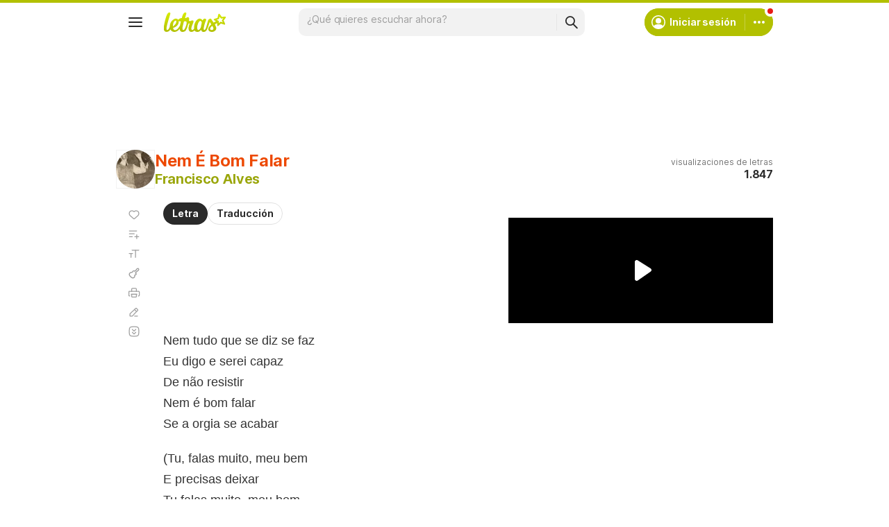

--- FILE ---
content_type: text/html; charset=utf-8
request_url: https://www.letras.com/francisco-alves/1744405/
body_size: 23108
content:
<!doctype HTML><html data-locale="es-es" data-platform="desktop" data-theme="light" dir="ltr" lang="es"><head prefix="og: http://ogp.me/ns# fb: http://ogp.me/ns/fb#"><meta charset="UTF-8"><meta name="format-detection" content="telephone=no"><meta name="theme-color" content="#c2c800"><meta name="include_mode" content="async"><meta name="viewport" content="width=device-width, initial-scale=1.0"><link rel="manifest" href="/manifest.json"><title>NEM É BOM FALAR - Francisco Alves - LETRAS.COM</title><meta content="Francisco Alves - Nem É Bom Falar (Letra y canción para escuchar) - Nem tudo que se diz se faz / Eu digo e serei capaz / De não resistir / Nem é bom falar / Se a orgia se acabar / (Tu, falas muito, meu bem / E precisas" name="description"><meta content="NEM É BOM FALAR, NEM É BOM FALAR Francisco Alves, NEM É BOM FALAR letra, letras de canciones, letras, subtítulos" name="keywords"><link rel="canonical" href="https://www.letras.com/francisco-alves/1744405/"><link rel="alternate" hreflang="es" href="https://www.letras.com/francisco-alves/1744405/"> <link rel="alternate" hreflang="pt" href="https://www.letras.mus.br/francisco-alves/1744405/"><meta property="og:description" content="Nem tudo que se diz se faz / Eu digo e serei capaz / De não resistir / Nem é bom falar / Se a orgia se acabar / (Tu, falas muito, meu bem / E precisas"><meta property="og:site_name" content="Letras.com"><meta property="og:url" content="https://www.letras.com/francisco-alves/1744405/"><meta property="og:image" content="https://akamai.sscdn.co/uploadfile/letras/fotos/f/d/7/2/fd7240b0dd1ca140302db7513046fbd7.jpg"><meta property="og:type" content="website"><meta property="og:title" content="NEM É BOM FALAR - Francisco Alves - LETRAS.COM"><script type="application/ld+json">{"@context":"http://schema.org/","@type":"WebSite","name":"Letras.com","url":"https://www.letras.com/"}</script><script type="application/ld+json">{"@context":"http://schema.org/","@id":"https://www.letras.com/francisco-alves/1744405/","@type":"MusicRecording","byArtist":{"@context":"http://schema.org/","@id":"https://www.letras.com/francisco-alves/","@type":"MusicGroup","description":"Canciones de Francisco Alves , artista del estilo Velha Guarda","genre":"Velha Guarda","image":"https://akamai.sscdn.co/uploadfile/letras/fotos/f/d/7/2/fd7240b0dd1ca140302db7513046fbd7.jpg","name":"Francisco Alves","potentialAction":{"@type":"ListenAction","expectsAcceptanceOf":{"@type":"Offer","eligibleRegion":[{"@type":"Country","name":"BR"},{"@type":"Country","name":"US"},{"@type":"Country","name":"AR"},{"@type":"Country","name":"CL"},{"@type":"Country","name":"VE"},{"@type":"Country","name":"EC"},{"@type":"Country","name":"MX"},{"@type":"Country","name":"ES"},{"@type":"Country","name":"UY"}]},"target":[{"@type":"EntryPoint","actionPlatform":["http://schema.org/DesktopWebPlatform","http://schema.org/MobileWebPlatform"],"inLanguage":["pt","en","es"],"urlTemplate":"https://www.letras.com/francisco-alves/ouvir.html"}]},"url":"https://www.letras.com/francisco-alves/"},"description":"Nem É Bom Falar es una canción de Francisco Alves, artista del estilo Velha Guarda","duration":"PT2M55S","genre":"Velha Guarda","image":"https://akamai.sscdn.co/uploadfile/letras/fotos/f/d/7/2/fd7240b0dd1ca140302db7513046fbd7.jpg","inAlbum":{"@context":"http://schema.org/","@id":"https://www.letras.com/francisco-alves/discografia/francisco-alves-50-anos-depois-2002/","@type":"MusicAlbum","byArtist":{"@id":"https://www.letras.com/francisco-alves/","@type":"MusicGroup","name":"Francisco Alves"},"datePublished":2002,"description":"Francisco Alves 50 Anos Depois es un álbum de Francisco Alves, artista del estilo Velha Guarda","genre":"Velha Guarda","image":"https://akamai.sscdn.co/uploadfile/letras/albuns/b/1/4/5/6606.jpg","name":"Francisco Alves 50 Anos Depois","numtracks":92,"url":"https://www.letras.com/francisco-alves/discografia/francisco-alves-50-anos-depois-2002/"},"name":"Nem É Bom Falar","url":"https://www.letras.com/francisco-alves/1744405/"}</script><script type="application/ld+json">{"@context":"http://schema.org/","@type":"BreadcrumbList","itemListElement":[{"@context":"http://schema.org/","@id":"https://www.letras.com/","@type":"ListItem","item":{"@id":"https://www.letras.com/","name":"Inicio","url":"https://www.letras.com/"},"position":0},{"@context":"http://schema.org/","@id":"https://www.letras.com/estilos/velha-guarda/","@type":"ListItem","item":{"@id":"https://www.letras.com/estilos/velha-guarda/","name":"Velha Guarda","url":"https://www.letras.com/estilos/velha-guarda/"},"position":1},{"@context":"http://schema.org/","@id":"https://www.letras.com/francisco-alves/","@type":"ListItem","item":{"@id":"https://www.letras.com/francisco-alves/","additionalType":"MusicGroup","name":"Francisco Alves","url":"https://www.letras.com/francisco-alves/"},"position":2},{"@context":"http://schema.org/","@id":"https://www.letras.com/francisco-alves/1744405/","@type":"ListItem","item":{"@id":"https://www.letras.com/francisco-alves/1744405/","additionalType":"MusicRecording","name":"Nem É Bom Falar","url":"https://www.letras.com/francisco-alves/1744405/"},"position":3}],"itemListOrder":"Ascending","numberOfItems":4}</script><link rel="preconnect" href="https://akamai.sscdn.co" crossorigin><link rel="dns-prefetch" href="https://akamai.sscdn.co"><link rel="preconnect" href="https://www.googletagmanager.com"><link rel="dns-prefetch" href="https://www.googletagmanager.com"><link rel="dns-prefetch" href="https://solr.sscdn.co"><link rel="preconnect" href="https://aax.amazon-adsystem.com"><link rel="preconnect" href="https://gum.criteo.com"><link rel="dns-prefetch" href="https://fundingchoicesmessages.google.com"><link rel="dns-prefetch" href="https://tpc.googlesyndication.com"><link rel="dns-prefetch" href="https://c.amazon-adsystem.com"><link rel="dns-prefetch" href="https://securepubads.g.doubleclick.net"><link rel="dns-prefetch" href="https://pagead2.googlesyndication.com"><link rel="dns-prefetch" href="https://prg.smartadserver.com"><link rel="dns-prefetch" href="https://fastlane.rubiconproject.com"><link rel="dns-prefetch" href="https://htlb.casalemedia.com/"><link rel="dns-prefetch" href="https://s.seedtag.com/"><link rel="dns-prefetch" href="https://ads.viralize.tv"><link rel="icon" type="image/x-icon" href="//akamai.sscdn.co/letras/desktop/static/img/favicon.vb03794eb.ico"><link rel="apple-touch-icon" href="//cdn-academy.akamaized.net/sscdn/letras/mobile/static/img/apple-touch-icon.v838068f9.png"><link rel="apple-touch-icon" sizes="72x72" href="//cdn-academy.akamaized.net/sscdn/letras/mobile/static/img/apple-touch-icon.v838068f9.png"><link rel="apple-touch-icon" sizes="114x114" href="//cdn-academy.akamaized.net/sscdn/letras/mobile/static/img/apple-touch-icon.v838068f9.png"><link rel="preload" as="font" type="font/woff2" href="https://akamai.sscdn.co/letras/common/static/font/inter-regular-latin.woff2" crossorigin><link rel="preload" as="font" type="font/woff2" href="https://akamai.sscdn.co/letras/common/static/font/inter-semibold-latin.woff2" crossorigin><link rel="preload" as="font" type="font/woff2" href="https://akamai.sscdn.co/letras/common/static/font/lato-numbers.woff2" crossorigin><style> /* critical_lyric_desktop.templ */ @charset "UTF-8";#pub_10,.toggle-input:checked+.toggle-label .toggle-on,.toggle-off,.u-block,article,aside,header,nav,section{display:block}.modal,.selectionOptions,.songList-overflowOptionsList.--share .songList-overflowOptionsList-option{background:var(--systemElevation)}.an.--aboveLyric,div.lyric-original{padding-right:calc(var(--gridWidth) - (var(--gridWidth)/ 2 + 68px))}.lyricMenu-item.--favorite i,.lyricMenu-item.--favorited i,.selectionOptions-button.--comment::before,.selectionOptions-button.--copy::before,.selectionOptions-button.--copyAll::before,.selectionOptions-button.--search::before{width:24px;height:24px}.commentsModal-container,.lyricMenu.isOpened,.modal,.selectionOptions,.songList-overflowOptions{box-shadow:var(--cosmos-shadow-heavy-1dp)}.baseList.--appearance-neutral,.toggle.--letrasPrimary{--appearanceDisabledLabelIcon:var(--neutral300Alfa)}.baseList.--appearance-neutral,.textStyle.--appearance-neutral{--appearance500:var(--neutral500)}.badge:not(.--xSmall),.font.--base.--size12{letter-spacing:0;line-height:1.4rem}.chip,.thumbnail{--appearance200:var(--neutral200Alfa);--appearance100:var(--neutral100Alfa)}.baseList.--appearance-neutral,.chip,.newButton.--cleanPrimary.--neutral,.thumbnail{--appearance100:var(--neutral100Alfa)}.buttonLogo,a{text-decoration:none}.buttonSegmented.--fill.--letrasPrimary,.newButton.--fill.--letrasPrimary{--appearance600:var(--letrasPrimary600);--appearanceLabel:var(--whiteSolid700)}:root,[data-theme=dark]{--blackSolid400:rgba(0, 0, 0, 0.55);--blackSolid500:rgba(0, 0, 0, 0.72);--blackSolid600:rgba(0, 0, 0, 0.88);--blackSolid700:#000;--whiteSolid100:rgba(255, 255, 255, 0.16);--whiteSolid200:rgba(255, 255, 255, 0.28);--whiteSolid600:rgba(255, 255, 255, 0.88);--whiteSolid700:#fff;--systemOverlay:rgba(0, 0, 0, 0.72);--letrasPrimary600:#b2c000;--academyPrimary600:#8422e5;--academyPrimaryGrad:linear-gradient(45deg, #6e24e0 0%, #d75cff 100%);--green600:#58a512}.font,body,button,input,textarea{font-family:Inter,"Noto Sans",Arial,Roboto,sans-serif}.modal{visibility:hidden;opacity:0;position:absolute;border:1px solid var(--neutral200Alfa);border-radius:12px;z-index:120}#pub_47 div:first-child:not(.--fixed,.isSticky),.an:not(#pub_47,#an-above-above):not(.--fixed,.isSticky),.head.--lyric,.suggest,.title.--lyrics,html body{position:relative}button,img{border:0}.toggle.--letrasPrimary{--appearance600Contrast:var(--letrasPrimary600Contrast)}.baseList.--appearance-neutral,.chip,.newButton.--cleanPrimary.--neutral,.textStyle.--appearance-neutral{--appearance600Contrast:var(--neutral600)}:root{--neutral50:#fff;--neutral100:#f2f2f2;--neutral100Alfa:rgba(0, 0, 0, 0.05);--neutral200:#e0e0e0;--neutral200Alfa:rgba(0, 0, 0, 0.12);--neutral300:#bdbdbd;--neutral300Alfa:rgba(0, 0, 0, 0.26);--neutral400:#9e9e9e;--neutral500:#757575;--neutral600:#2a2a2a;--neutral700:#000;--systemTooltip:#212121;--systemElevation:#fff;--systemBackground:#fff;--systemAdvertising:rgba(255, 255, 255, 0.95);--letrasPrimary200:rgba(178, 192, 0, 0.34);--letrasPrimary500:#c0cf0a;--letrasPrimary600Contrast:#9aa60a;--letrasPrimary700:#8d9908;--letrasSecondary100:#ffece0;--letrasSecondary600Contrast:#ed4800;--academyPrimary100:#f7f2ff;--academyPrimary600Contrast:#8422e5;--academySecondary600:#ebef00;--red600Contrast:#e81a16;--orange600Contrast:#ef3700;--yellow600Contrast:#faaf00;--green600Contrast:#58a512;--green700:#40860e;--violet100:#f1ecf8;--violet600Contrast:#6821af;--purple100:#f6ecf8;--lyricsColor:#333;--cosmos-shadow-soft-2dp:0 6px 60px -4px rgba(17, 17, 17, 0.1);--cosmos-shadow-soft-3dp:0px -16px 80px 20px rgba(0, 0, 0, 0.12);--cosmos-shadow-heavy-1dp:0 0 10px 0 rgba(17, 17, 17, 0.08),0 8px 20px -8px rgba(17, 17, 17, 0.06);--cosmos-shadow-heavy-3dp:0 2px 20px 0 rgba(17, 17, 17, 0.08),0 24px 28px -12px rgba(17, 17, 17, 0.08);--gridWidth:clamp(946px, calc(100vw - 380px), 1272px);--scrollBarAdjust:var(--scrollBarWidth, 0px)}[data-theme=dark]{--neutral50:#000;--neutral100:#202020;--neutral100Alfa:rgba(255, 255, 255, 0.07);--neutral200:#303030;--neutral200Alfa:rgba(255, 255, 255, 0.137);--neutral300:#505050;--neutral300Alfa:rgba(255, 255, 255, 0.27);--neutral400:#737373;--neutral500:#9c9c9c;--neutral600:#e8e8e8;--neutral700:#fff;--systemTooltip:#313131;--systemElevation:#1f1f1f;--systemBackground:#0f0f0f;--systemAdvertising:rgba(15, 15, 15, 0.95);--letrasPrimary200:rgba(178, 192, 0, 0.2);--letrasPrimary500:#9aa60a;--letrasPrimary600Contrast:#b2c000;--letrasPrimary700:#9aa60a;--letrasSecondary100:rgba(245, 98, 0, 0.14);--letrasSecondary600Contrast:#e75d00;--academyPrimary100:rgba(163, 102, 255, 0.15);--academyPrimary600Contrast:#a366ff;--academySecondary600:#d9d904;--red600Contrast:#ef5350;--orange600Contrast:#f2592c;--yellow600Contrast:#f0b12b;--green600Contrast:#7ebf41;--green700:#4e8f13;--violet100:rgba(161, 102, 242, 0.15);--violet600Contrast:#a166f2;--purple100:rgba(177, 92, 199, 0.16);--lyricsColor:#e0e0e0;--cosmos-shadow-soft-3dp:0px -16px 80px 20px rgba(0, 0, 0, 1);--cosmos-shadow-heavy-1dp:0px 8px 20px -8px rgba(0, 0, 0, 0.48),0px 0px 10px 0px rgba(0, 0, 0, 0.2);--cosmos-shadow-heavy-3dp:0px 2px 40px 0px rgba(0, 0, 0, 0.64),0px 24px 48px -12px rgba(0, 0, 0, 0.64);color-scheme:dark}.font{font-weight:400}.font.--strong,b,strong{font-weight:650}.font.--academy{font-family:Manrope,Inter,"Noto Sans",Arial,Roboto,sans-serif;font-weight:800}.font.--size12{font-size:1.2rem}.font.--size14{font-size:1.4rem}.font.--size16{font-size:1.6rem}.font.--size18{font-size:1.8rem}.font.--size20{font-size:2rem}.font.--size24{font-size:2.4rem}.font.--size28{font-size:2.8rem}.font.--base.--size14{letter-spacing:-.0084rem;line-height:1.6rem}.font.--base.--size16{letter-spacing:-.0176rem;line-height:2rem}.font.--base.--size18{letter-spacing:-.0252rem;line-height:2.2rem}.font.--base.--size20{letter-spacing:-.034rem;line-height:2.4rem}.font.--base.--size24{letter-spacing:-.0456rem;line-height:2.8rem}.font.--copy.--size14{letter-spacing:-.0084rem;line-height:1.55}.font.--copy.--size16{letter-spacing:-.0176rem;line-height:1.55}.font.--academy.--size28{letter-spacing:-.0588rem;line-height:3.2rem}body,button,h1,h2,h3,hr,ol,p,textarea,ul{margin:0;padding:0}.filter-tabs,.head-info-container,.head-info-disclaimer,.head-info-exib{display:flex;display:flex}html{font-size:62.5%;-webkit-text-size-adjust:none;-ms-text-size-adjust:none;word-wrap:break-word}body{padding-top:76px;color:var(--neutral600);background:var(--systemBackground)}.title.--lyrics .textStyle a,.title.--lyrics .textStyle a>.textStyle-secondary,a{color:var(--letrasPrimary600Contrast)}a,button,input,textarea{outline:0}ol,ul{list-style:none}img{font-size:0}textarea{resize:none}iframe{overflow:hidden;border-width:0}body,button,input,textarea{font-weight:400;font-size:1.4rem;line-height:1.6rem;letter-spacing:-.0084rem}h1,h2,h3{font-weight:inherit;font-size:inherit}.gridContainer{width:var(--gridWidth);margin:0 auto 48px}#body .u-marginBottom24,.gridContainer:last-child{margin-bottom:24px}.gridContainer.--noMarginBottom{margin-bottom:0}#pub_10{margin-bottom:20px;height:90px}.head-info-disclaimer::before{content:"";background-color:currentColor;width:24px;height:24px}#body .u-marginBottom16{margin-bottom:16px}.head.--lyric{font-weight:700;margin-bottom:20px}.head-info{position:absolute;top:0;right:0;text-align:right}.head-info .share{justify-content:flex-end}.head-info .button.-bold{margin:0}.head-info-container{align-items:center;justify-content:flex-end;gap:24px}.head-info .head-info-container .head-info-disclaimer{margin:0;padding:3px 19px 3px 11px}.head-info .head-info-container .head-info-disclaimer::after{content:unset}.head-info-disclaimer{min-height:40px;color:var(--neutral500);border:1px solid var(--neutral200);border-radius:12px;align-items:center;gap:8px}.selectionOptions-header,.songList-overflowOptionsList:not(:last-of-type){border-bottom:1px solid var(--neutral100Alfa)}.head-info-exib{color:var(--neutral400);flex-direction:column;justify-content:center;gap:4px;height:56px;position:relative}.answersModal-icmSection h3,.head-info-exib b,.selectionOptions-title,.sendAlert-title{color:var(--neutral600)}.footer-nav a,.head.--lyric .head-info-exib{color:var(--neutral500)}.filter-tabs{align-items:flex-start;gap:8px}.textStyle a{color:inherit}.divider.--scale100{background-color:var(--neutral100Alfa)}.an.--lyric>div>div{width:auto!important}.lyricMenu.isOpened ul{gap:0}.lyricMenu-item-link:active{opacity:.6}.u-eventsNone{pointer-events:none}.anSpaceTop{margin-bottom:0;overflow:hidden;position:relative;min-height:140px}#pub_47 div:first-child,.an:not(#pub_47,#an-above-above),.anLyricSide{align-items:center;justify-content:center}#pub_47 div:first-child::after,#pub_47 div:first-child::before,.an:not(#pub_47,#an-above-above)::after,.an:not(#pub_47,#an-above-above)::before{content:"";width:calc(50% - 6px);height:100%;background-image:radial-gradient(var(--neutral100Alfa) 2px,transparent 2px),radial-gradient(var(--neutral100Alfa) 2px,transparent 2px);background-size:14px 14px;background-color:var(--systemAdvertising);backdrop-filter:blur(1px);position:absolute;top:0;z-index:-1}#pub_47 div:first-child::before,.an:not(#pub_47,#an-above-above)::before{left:0}#pub_47 div:first-child::after,.an:not(#pub_47,#an-above-above)::after{right:0}#pub_47 div:first-child:is(#pub_3,#pub_27,#pub_47_ad_refresh):not(.anLyricSide)::before,.an:not(#pub_47,#an-above-above):is(#pub_3,#pub_27,#pub_47_ad_refresh):not(.anLyricSide)::before{width:100%}#pub_47 div:first-child:is(#pub_3,#pub_27,#pub_47_ad_refresh):not(.anLyricSide)::after,.an:not(#pub_47,#an-above-above):is(#pub_3,#pub_27,#pub_47_ad_refresh):not(.anLyricSide)::after{display:none}.an:not(.--outpage,.--skyscraper,#pub_17,#pub_13,.isSticky,.isFixedTop,.isFixedBottom,.--fixed){position:relative;transform:translateY(0)!important}.an.--lyric+.an.--lyric{margin-top:30px}.anLyricSideWrapper{position:absolute;top:calc(min(504px + (100vw - 1366px)/ 554 * 120,624px)/ 1.77 + 51px);right:0;margin-top:0;z-index:auto;max-width:340px;height:calc(100% - (min(504px + (100vw - 1366px)/ 554 * 120,624px)/ 1.77 + 51px))}.anLyricSideWrapper .anLyricSide{position:sticky;top:90px}.an.--full{position:relative;min-height:90px;z-index:auto;box-sizing:content-box}.selectionOptions-button.isDisabled .selectionOptions-hint{display:inline}.anSpaceTop #pub_10{position:absolute;top:0;left:0;right:0}.lyricMenu-item i{background-color:var(--neutral400)}.share{margin-bottom:20px;display:flex;font-size:0}.an.--outpage{position:fixed;left:0;bottom:0}#pub_6,#pub_8{height:0}.an.--aboveLyric{padding-left:68px;height:50px;width:320px;overflow:hidden}#pub_25_ad_refresh{max-height:150px;overflow:hidden}.selectionOptions{width:360px;left:0;top:0;position:absolute;border-radius:12px;display:none;overflow:hidden;z-index:100}.selectionOptions-header{padding:18px 16px}.selectionOptions-close{font-size:0;right:20px;top:20px;position:absolute;background-color:var(--neutral400);width:16px;height:16px}.selectionOptions-button{width:100%;height:56px;padding:19px 16px 19px 56px;box-sizing:border-box;background:var(--systemElevation);color:var(--neutral600);text-align:left;position:relative}.selectionOptions-button.isDisabled,.selectionOptions-hint{color:var(--neutral400)}.share,.share-button{height:28px;position:relative}.selectionOptions-button::before{content:"";background-color:var(--neutral600);position:absolute;left:16px;top:50%;transform:translateY(-50%)}.selectionOptions-button.isDisabled::before{background:var(--neutral300)}.share-button.--facebook::before,.share-button.--x::before{background-color:var(--whiteSolid700)}.selectionOptions-button.isDisabled:has(.selectionOptions-hint){display:flex;flex-direction:column;gap:4px;padding-top:9px}.selectionOptions-button.--search{height:auto}.selectionOptions-button.--search b{word-break:break-all}.selectionOptions-hint{display:none}.share-button{width:28px;border-radius:50%;opacity:.5}.share-button::before{content:"";position:absolute;top:8px}.share-button.--facebook{background:#0068ff}.share-button.--facebook::before{top:10px;left:12px;transform:scale(1.5);width:4px;height:8px}.share-button.--x{background:#000}.share-button.--x::before{width:15px;height:14px;top:7px;left:7px;transform:scale(.78)}.songList-share-copyLink::before{content:"";display:block;position:absolute;top:50%;left:50%;transform:translate(-50%,-50%) scale(1.5);background-color:var(--whiteSolid700);width:10px;height:10px}.songList-overflowOptions{display:block;position:absolute;transform:scale(0);transform-origin:top right;background:var(--systemElevation);z-index:50;visibility:visible;opacity:1;border-radius:8px 0 8px 8px;overflow:hidden;right:16px;top:16px}.songList-overflowOptionsList{padding:12px}.songList-overflowOptionsList-option{display:block;color:var(--neutral600);border-radius:6px;padding-left:16px;padding-right:16px}.songList-overflowOptionsList-option>div{text-align:left!important;width:calc(100% - 38px)}.songList-overflowOptionsList-option.--button,.u-wFull{width:100%}.songList-overflowOptionsList-option.--button{background:var(--systemElevation);color:var(--neutral600);text-align:left;padding-top:12px;padding-bottom:12px}.songList-share{display:flex;align-items:center;margin-top:16px}.songList-share .share{margin-bottom:0;gap:12px}.songList-share-copyLink{width:28px;height:28px;position:relative;border-radius:50%;background-color:var(--blackSolid600);margin-left:12px;font-size:0;opacity:.5}#body .u-none,.answersModal-icmSection.isHidden,.answersModal-icmSection:not(:has(section)),.buttonSegmented.signInButton,.divider+.divider,.toggle-input:checked+.toggle-label .toggle-off,.toggle-on,.u-none,.userMenu-notifications:not(:has(.notification)){display:none}.lyricMenu.isOpened .lyricMenu-item i{background:var(--neutral600)}.suggest input{appearance:none;-webkit-appearance:none}.suggest-drop{left:0;right:0;top:100%;border-radius:6px;z-index:10}.searchBar-inputWrapper,.suggest-drop div{position:relative;flex:1}.suggest-list{padding:4px 4px 8px}.thumbnail.--shape-circle img{border-radius:50%}.suggest-all{border-top:1px solid var(--neutral100Alfa);padding:0;margin-top:4px}.toggle-label em{font-style:normal}.thumbnail{display:flex;position:relative}.baseList-text,.title-content{flex:1}.lyric{margin-bottom:48px;position:relative}#body .u-marginBottom20,.lyric-filter,.lyric-original p:not(:last-of-type){margin-bottom:20px}.lyric-filter{width:fit-content;margin-left:68px;position:relative}div.lyric-original{min-height:calc(clamp(1100px,var(--gridWidth),1272px) * 9 / 11)}.lyric-original{font-size:1.8rem;font-family:Arial,Roboto,sans-serif;min-height:290px;color:var(--lyricsColor);padding-left:68px;line-height:1.7;letter-spacing:normal}.lyricMenu-item.--favorited i,.lyricMenu.isOpened .lyricMenu-item.--favorited i{background:var(--letrasPrimary600Contrast)}.lyricMenu{position:absolute;top:0;left:0;padding:4px 16px;border-radius:10px}.lyricMenu:not(.isFixedBottom){z-index:90}.lyricMenu ul{display:flex;flex-direction:column;gap:4px}.lyricMenu-item{width:20px;border-radius:6px;overflow:hidden}.lyricMenu-item.--chords i,.lyricMenu-item.--contrib i,.lyricMenu-item.--fontSize i,.lyricMenu-item.--playlist i,.lyricMenu-item.--print i{width:20px;height:20px}.lyricMenu-item.--translation i,.newButton.--medium .newButton-icon,[data-platform=desktop] .answersModal-textareaWrapper .commentSend,[data-platform=desktop] .replySend{width:24px;height:24px}.lyricMenu-item-link i,.lyricMenu-item.--annotations i,.lyricMenu-item.--autoScroll i{width:20px;height:20px}.lyricMenu-item.--favorite i,.lyricMenu-item.--favorited i,.lyricMenu-item.--translation i{transform:scale(.8333);transform-origin:center left}.lyricMenu-item-link{display:flex;align-items:center;justify-content:flex-start;gap:12px;padding:4px 0;height:20px;background:0 0;text-align:left;overflow:hidden;box-sizing:content-box}.lyricMenu-item-link i{flex-shrink:0;display:block}.lyricMenu-item-link span{color:var(--neutral600);flex:1}.lyricMenu.isOpened{top:-6px;left:2px;min-width:188px;padding:8px;background:var(--systemElevation);box-sizing:border-box}.lyricMenu.isOpened .lyricMenu-item{width:auto}.lyricMenu.isOpened .lyricMenu-item-link{width:100%;height:32px;padding:6px;gap:6px;box-sizing:border-box}.lyricMenu.isFixedTop{position:fixed;top:68px}.lyricMenu.isFixedTop:not(.isFixedBottom){left:calc((100% - clamp(946px,100vw - 380px,1272px) - var(--scrollBarAdjust))/ 2)}.lyricMenu.isFixedTop:not(.isFixedBottom).isOpened{top:62px;left:calc(2px + (100% - clamp(946px,100vw - 380px,1272px))/ 2)}.lyricMenu.isFixedBottom{position:absolute;top:auto;bottom:-13px}.lyricMenu.isFixedBottom.isOpened{bottom:-19px}.answersModal-header-closeButton::after,.answersModal-header-closeButton::before{content:"";position:absolute}[data-platform=desktop] .answersModal-header-closeButton::before,[data-platform=desktop] .commentSection-annotation-button::before,[data-platform=desktop] .contextualPlanModal-closeButton::after,[data-platform=desktop] .newButton-icon.--back::after{width:16px;height:16px}.answersModal{position:fixed;top:0;left:0;right:0;bottom:0;background-color:var(--blackSolid500);display:none;align-items:center;justify-content:center;z-index:99}.answersModal.isHidden .answersModal-container{transform:scale(.92)}.answersModal-icmSection{margin:20px 0 32px}.answersModal-container{position:relative;display:flex;flex-direction:column;width:100%;max-width:624px;background-color:var(--systemElevation);border-radius:16px;overflow:hidden;transform:scale(1)}.answersModal-content{flex:1;padding:30px 30px 0 0}.answersModal-header{display:flex;align-items:center;justify-content:space-between;height:40px;margin-bottom:30px;padding-left:30px}.answersModal-header-logo{width:120px;height:24px;font-size:0;transform:scale(1.33) translateX(15px)}[data-platform=desktop] .answersModal-header-logo{width:120px;height:24px}.answersModal-header-closeButton{width:24px;height:24px;font-size:0;background-color:transparent;position:relative}.answersModal-header-closeButton::before{content:"";position:absolute;top:4px;left:4px;background-color:var(--neutral400)}.answersModal-header-closeButton::after{width:32px;height:32px;top:-4px;left:-4px}.answersModal-answers{padding-right:20px;overflow-y:auto;box-sizing:border-box;padding-left:30px}.answersModal-textareaWrapper{position:relative;display:flex;width:100%;padding:9.5px 8px 9.5px 16px;border:1px solid var(--neutral200);border-radius:10px;box-sizing:border-box;overflow:hidden}.answersModal-textareaWrapper .commentInput-textarea{background:0 0;border:0;border-radius:0;box-sizing:border-box;width:calc(100% - 24px - 5px);height:20px;min-height:18px;max-height:94px;padding:0 5px 0 0}.answersModal-textareaWrapper .commentSend,.replySend{right:8px;bottom:8px;width:24px;height:24px;font-size:0;padding:0;background-color:var(--academyPrimary600);position:absolute}.answersModal-textareaWrapper .commentSend:disabled,.replySend:disabled{background-color:var(--neutral300)}.answersModal-textareaWrapper .commentSend{border-top-right-radius:10px}.replySend{border-radius:10px}.commentsModal-container,.sendAlert-content{border-radius:16px;font-family:Manrope,Arial,sans-serif;width:100%}.replySend:disabled{color:var(--neutral300)}.commentsModal-container{text-align:center;display:flex;flex-direction:column;align-items:center;background:var(--systemElevation);padding:30px;z-index:10;box-sizing:border-box;height:fit-content}.commentsModal{width:100%;height:100%;position:relative;margin:-11px 0 32px;display:flex;align-items:center;justify-content:center;z-index:1}.commentsModal::before{content:"";width:100%;height:64px;background:linear-gradient(180deg,transparent 0,var(--systemBackground) 54.99%);position:absolute;top:-45px}.commentsModal-title{max-width:415px;color:var(--neutral600);margin-bottom:8px}.commentsModal-title-highlight{color:var(--academyPrimary600);background:var(--academySecondary600);display:inline-block}.commentsModal .newButton{max-width:414px}.sendAlert{position:fixed;inset:0;display:none;align-items:center;justify-content:center;background-color:var(--blackSolid500);z-index:99}.sendAlert-content{max-width:480px;padding:24px;background-color:var(--whiteSolid700)}.sendAlert-description{margin-top:4px;color:var(--neutral500);font-weight:500;font-size:14px;line-height:1.37}.sendAlert-buttonGroup{display:flex;align-items:center;justify-content:flex-end;gap:12px;width:100%;margin-top:24px}.sendAlert-button{display:flex;align-items:center;justify-content:center;height:40px;padding:0 16px;font-family:Manrope,Arial,sans-serif;font-weight:800;font-size:14px;line-height:1.37;border-radius:10px;background:0 0;color:var(--academyPrimary600);border:1px solid var(--violet100)}.hamburgerMenu-menuItem[data-item=contrib] i::after,.js-fb-comments,.js-fb-comments-wrapper{background:var(--whiteSolid700)}.newButton-icon::after,.toggle-icon::after,.toggle-icon::before{content:""}.js-fb-comments-wrapper{flex:1;margin-top:62px;border:1px solid #0068ff;border-radius:16px;padding:8px 6px 4px}.toggle{display:inline-block;white-space:nowrap}.toggle-input{opacity:0;position:absolute}.toggle-label{display:flex;align-items:center;justify-content:flex-start;font-size:0}.toggle-icon{width:32px;height:20px;display:inline-block;border-radius:50%;position:relative}.toggle-icon::before{width:32px;height:20px;background:var(--neutral400);border-radius:100px;display:block;position:absolute;top:0;left:0}.title.--lyrics a::before,.toggle-icon::after{border-radius:50%;display:block;position:absolute}.toggle-icon::after{width:16px;height:16px;background:var(--whiteSolid700);top:2px;left:2px}.toggle-input:checked+.toggle-label .toggle-icon::before{background:var(--appearance600Contrast)}.toggle-input:checked+.toggle-label .toggle-icon::after{left:14px}.title{display:flex;gap:12px;align-items:center}.thumbnail img{border-radius:8px;overflow:hidden}.thumbnail.--skin-image img{outline:1px solid var(--neutral100Alfa);outline-offset:-1px;width:100%;height:100%;background-color:var(--neutral100);object-fit:cover}.thumbnail.--skin-image.--shape-circle{aspect-ratio:1/1}.thumbnail.--skin-image.--shape-circle.--size-large{width:56px}.title.--lyrics a::before{width:56px;height:56px;left:0;top:0;content:""}.title.--lyrics .textStyle .textStyle-primary{color:var(--letrasSecondary600Contrast)}.title.--lyrics .title-content{max-width:calc(50% - 56px)}.textStyle-primary,.textStyle.--type-title.--weight-strong .textStyle-secondary{color:var(--appearance600Contrast)}.textStyle{display:flex;flex-direction:column;align-items:flex-start;justify-content:flex-start;gap:2px}.badge,.textStyle-primary{display:flex;align-items:center}.textStyle-primary{justify-content:flex-start;gap:16px}.textStyle-secondary{color:var(--appearance500)}.badge,.chip.isOn .chip-label{color:var(--appearanceLabel)}.textStyle.--type-title.--weight-strong.--size-medium .textStyle-primary{font-size:2.4rem;letter-spacing:-.0456rem;line-height:2.8rem;font-weight:650}.textStyle.--type-title.--weight-strong.--size-medium .textStyle-secondary{font-size:2rem;letter-spacing:-.034rem;line-height:2.4rem;font-weight:650}.textStyle.--type-label.--weight-regular.--size-medium .textStyle-primary{font-size:1.6rem;letter-spacing:-.0176rem;line-height:2rem;font-weight:400}.textStyle.--device-mobile.--type-label.--weight-both.--size-medium .textStyle-primary,.textStyle.--type-label.--weight-both.--size-medium .textStyle-primary{font-size:1.6rem;letter-spacing:-.0176rem;line-height:2rem;font-weight:650}.badge{background-color:var(--appearance600Contrast);border-radius:16px;justify-content:center}.chip,.newButton{align-items:center;display:flex;box-sizing:border-box}.badge.--redMode{--appearanceLabel:var(--whiteSolid700);--appearance600Contrast:var(--red600Contrast)}.badge.--whiteSolid{--appearance600Contrast:var(--whiteSolid700);--appearanceLabel:var(--blackSolid700)}.badge:not(.--xSmall){font-size:1.2rem;font-weight:650}.badge.--small{min-width:8px;min-height:14px;padding:1px 4px}.badge.--xSmall{width:8px;height:8px;font-size:0;border:solid 4px var(--systemBackground)}.chip{--appearance600:var(--neutral600);--appearance700:var(--neutral700);--appearanceLabel:var(--neutral50);--appearance300:var(--neutral300Alfa);width:fit-content;justify-content:center;min-height:32px;padding:4px 8px;border-radius:20px}.chip-label,.newButton-label{padding:0 4px}.chip::after,.chip::before{background-color:var(--appearance600)}.chip.--outline{border:solid 1px var(--appearance200);background-color:transparent}.chip-label{color:var(--appearance600Contrast)}.chip.isOn{background:var(--appearance600)}.chip.isOn::after,.chip.isOn::before{background-color:var(--appearanceLabel)}.newButton{position:relative;justify-content:center}.divider{width:100%;height:1px;border:none;border-radius:1px}.newButton .plainTooltip{width:max-content;position:absolute;left:50%;top:calc(100% + 4px);opacity:0;translate:-50% -8px;z-index:1}.newButton-icon{display:flex;align-items:center;justify-content:center;font-size:0}.newButton.--medium{min-height:40px;gap:4px;padding:8px;border-radius:10px}.newButton.--large{min-height:48px;gap:4px;padding:12px;border-radius:12px}.newButton.--fill{color:var(--buttonColor,var(--appearanceLabel));background:var(--buttonBackground,var(--appearance600))}.newButton.--cleanPrimary{color:var(--appearance600Contrast);background:0 0}.newButton.--fill.--letrasPrimary{--appearance700:var(--letrasPrimary700)}.newButton.--fill .newButton-icon.--monochrome::after{background:var(--iconColor,var(--appearanceLabel))}.hamburgerMenu-menuItem[data-item=contrib]{background:var(--letrasPrimary600)}.newButton.--cleanPrimary.--neutral{--appearance400:var(--neutral400)}.newButton.--cleanPrimary.--academyPrimary{--appearance100:var(--academyPrimary100);--appearance400:var(--academyPrimary400);--appearance600Contrast:var(--academyPrimary600Contrast)}.newButton.--cleanPrimary .newButton-icon.--monochrome::after{background:var(--appearance600Contrast)}.newButton.--cleanSecondary{background:0 0;color:var(--appearance400)}.hamburgerMenu-menuItem[data-item=contrib] p,.newButton.--candy,.plainTooltip{color:var(--whiteSolid700)}.newButton.--cleanSecondary.--neutral{--appearance100:var(--neutral100Alfa);--appearance400:var(--neutral400)}.newButton.--cleanSecondary .newButton-icon.--monochrome::after{background:var(--appearance400)}.newButton.--candy{position:relative;background:var(--appearanceGrad);overflow:hidden}.newButton.--candy.--academyPrimary{--appearanceGrad:var(--academyPrimaryGrad)}.newButton.--corner-circle{border-radius:50%}[data-platform=desktop] .newButton-icon.--close3::after{width:24px;height:24px}[data-platform=desktop] .newButton-icon.--search2::after{width:25px;height:24px}.newButton-icon.--overflow::after,[data-platform=desktop] .hamburgerMenu-menuItem-icon.--album::after,[data-platform=desktop] .hamburgerMenu-menuItem-icon.--artist::after,[data-platform=desktop] .hamburgerMenu-menuItem-icon.--book::after,[data-platform=desktop] .hamburgerMenu-menuItem-icon.--capello::after,[data-platform=desktop] .hamburgerMenu-menuItem-icon.--musicBadge::after,[data-platform=desktop] .hamburgerMenu-menuItem-icon.--playlist::after,[data-platform=desktop] .hamburgerMenu-menuItem-icon.--sendLyrics-fill::after,[data-platform=desktop] .hamburgerMenu-menuItem-icon.--songs::after,[data-platform=desktop] .hamburgerMenu-menuItem-icon.--songsCards::after,[data-platform=desktop] .hamburgerMenu-menuItem-icon.--speakLanguage::after,[data-platform=desktop] .hamburgerMenu-menuItem-icon.--videoSong::after,[data-platform=desktop] .newButton-icon.--hamburgerMenu::after,[data-platform=desktop] .newButton-icon.--personCircular::after{width:24px;height:24px}.plainTooltip{width:fit-content;background-color:var(--systemTooltip);border-radius:6px;border:solid 1px var(--neutral100Alfa);padding:4px 5px;pointer-events:none}.header{right:0;left:0;position:fixed;top:0;border-top:solid 4px var(--letrasPrimary600);z-index:90}.asideMenu-nav>ul{padding-bottom:16px}.searchBar{flex:1;display:flex;box-sizing:border-box}.searchBar-input{position:absolute;inset:0;background:0 0;color:var(--neutral600);border:0;caret-color:var(--neutral600)}.searchBar-divider{width:1px;background:var(--neutral100Alfa);margin:8px 0;border-radius:1px}.asideMenu,.header,.header .gridContainer::before{background-color:var(--systemBackground)}.buttonLogo,.searchBar.--medium{height:40px;border-radius:10px}.searchBar.--medium .searchBar-input{padding:8px 12px}.searchBar.--tonal{background-color:var(--neutral100Alfa)}.buttonLogo{width:114px;position:relative;display:flex;justify-content:center;align-items:center}.buttonLogo h2{font-size:0;width:77px;height:24px;transform:scale(1.167)}.buttonLogo .plainTooltip{position:absolute;margin:auto;left:0;right:0;top:calc(100% + 4px);opacity:0;translate:0 -8px}.header::before{content:"";width:100%;height:4px;background-color:var(--letrasPrimary600);position:absolute;top:-4px;left:0}.header .searchBar{position:relative;z-index:1}.header .suggest-drop{width:100%;max-height:0;min-height:0;background:var(--systemElevation);border:0;border-radius:12px;box-shadow:none;padding:44px 4px 4px;position:absolute;top:-4px;left:-4px;visibility:visible;opacity:0;z-index:auto}.header .suggest-drop div,.header .suggest-drop ul{opacity:0;pointer-events:none;padding:4px}.header .suggest-drop div.suggest-all{padding:4px 0 0}.header .gridContainer{display:flex;align-items:center;justify-content:space-between;padding:8px 0}.header .gridContainer::after,.header .gridContainer::before{content:"";position:absolute;inset:0;z-index:-1;opacity:0}.header .gridContainer::before{left:calc(var(--shadowMargin) * -1);right:calc(var(--shadowMargin) * -1)}.header .gridContainer::after{box-shadow:var(--cosmos-shadow-soft-3dp);z-index:-2}.header-searchContainer{flex:1;max-width:600px;position:relative}.header-controls{position:relative;display:flex}.header-controls.--navigation{padding-right:32px}.header-controls.--user{justify-content:flex-end;align-items:center;padding-left:40px}.header-controls.--user .--corner-circle,.header-controls.--user>div{order:2}.header-controls-badge{position:absolute;top:-4px;right:-4px;pointer-events:none;animation:.25s 6 alternate hint;z-index:1}.buttonSegmented{display:flex;align-items:center}.buttonSegmented-divider{display:block;width:1px;height:calc(100% - 16px);border-radius:1px}.userMenu:not(:has(.userMenu-notifications.isOpen)) .topBar-texts span:last-child,.userMenu:not(:has(.userMenu-notifications.isOpen)) .topBar>.newButton:first-child .newButton-icon{opacity:0}.buttonSegmented.--medium{border-radius:10px;height:40px}.baseList::before{top:0;height:100%;position:absolute;content:"";pointer-events:none;width:100%;border-radius:inherit;left:0}.buttonSegmented.--circular{border-radius:500px}.buttonSegmented.--circular button:first-child{border-top-left-radius:500px;border-bottom-left-radius:500px}.buttonSegmented.--circular button:last-child{border-top-right-radius:500px;border-bottom-right-radius:500px}.buttonSegmented.--fill{background:var(--appearance600)}.buttonSegmented.--fill .buttonSegmented-divider{background:var(--whiteSolid200)}.baseList{display:flex;border-radius:16px;box-sizing:border-box;position:relative}.baseList.--size-large{--spacing:16px}.baseList.--noPadding{margin:0 calc(var(--spacing) * -1)}.baseList-content{flex:1;display:flex;align-items:center;justify-content:flex-start;gap:var(--spacing);padding:var(--spacing);color:initial;-webkit-tap-highlight-color:transparent}.baseList-slot{display:flex;gap:var(--spacing);position:relative}.hamburgerMenu-menuItem-icon{position:relative;width:24px;height:24px}.hamburgerMenu-menuItem-icon::after{top:50%;left:50%;transform:translate(-50%,-50%);content:"";position:absolute}.hamburgerMenu-menuItem-icon.--album::after,.hamburgerMenu-menuItem-icon.--artist::after,.hamburgerMenu-menuItem-icon.--book::after,.hamburgerMenu-menuItem-icon.--capello::after,.hamburgerMenu-menuItem-icon.--playlist::after,.hamburgerMenu-menuItem-icon.--sendLyrics-fill::after,.hamburgerMenu-menuItem-icon.--songs::after,.hamburgerMenu-menuItem-icon.--songsCards::after,.hamburgerMenu-menuItem-icon.--speakLanguage::after,.hamburgerMenu-menuItem-icon.--videoSong::after{background-color:var(--neutral600)}.hamburgerMenu-fixedItem{position:sticky;bottom:0;padding-bottom:20px;background:var(--systemBackground);margin-top:16px}.asideMenu,.asideMenu-overlay{position:fixed;left:0;height:100%;top:0}.asideMenu{width:400px;transform:translateX(-100%);overflow:hidden;z-index:110}.asideMenu:has(.topBar){border-top:solid 4px var(--letrasPrimary600)}.asideMenu:has(.topBar) .topBar{border-top:0}.asideMenu.--right{left:initial;right:0;transform:translateX(100%)}.asideMenu-overlay{width:100%;background-color:var(--systemOverlay);z-index:109;opacity:0;pointer-events:none}.asideMenu-nav{height:calc(100% - 60px);overflow:auto;padding:0 20px}.userMenu .topBar-texts span{position:absolute}.userMenu:not(:has(.userMenu-notifications.isOpen)) .topBar>.newButton:first-child{width:0;padding-left:0;padding-right:0;pointer-events:none}.userMenu-notifications{width:100%;height:100%;min-height:70px;background-color:var(--systemBackground);position:relative;bottom:0;left:0;list-style:none}.userMenu-notifications:not(.isOpen){transform:translateY(-72px)}.userMenu-notifications::before{content:"";width:100%;height:16px;background:linear-gradient(0deg,var(--systemBackground) 0,transparent 100%);position:absolute;left:0;top:-16px;pointer-events:none}.userMenu-notifications .userMenu-notifications-content{width:calc(100% - 40px);padding-left:20px;padding-right:20px}.userMenu-notifications-content{--seeNotificationsBackground:var(--letrasPrimary600);--seeNotificationsHover:linear-gradient(  		0deg,  		var(--whiteSolid100),  		var(--whiteSolid100)  	),linear-gradient(0deg, var(--letrasPrimary600), var(--letrasPrimary600));--seeNotificationsColor:var(--whiteSolid700);position:relative;display:flex;flex-direction:column;gap:16px}.userMenu-notifications-content:has(.userMenu-notifications-buttonContainer .badge.u-none){--seeNotificationsBackground:var(--systemElevation);--seeNotificationsHover:linear-gradient(  		0deg,  		var(--neutral100Alfa),  		var(--neutral100Alfa)  	),linear-gradient(0deg, var(--systemElevation), var(--systemElevation));--seeNotificationsColor:var(--neutral600)}.userMenu-notifications-content:has(.userMenu-notifications-buttonContainer .badge.u-none)::after,.userMenu-notifications-content:has(.userMenu-notifications-buttonContainer .badge.u-none)::before{border:1px solid var(--letrasPrimary600)}.userMenu-notifications-content:has(.userMenu-notifications-buttonContainer .badge.u-none)::before{opacity:.6}.userMenu-notifications-content:has(.userMenu-notifications-buttonContainer .badge.u-none)::after{opacity:.4}.userMenu-notifications-content::after,.userMenu-notifications-content::before{content:"";position:absolute;left:50%;display:block;height:32px;background-color:var(--systemBackground);background-image:linear-gradient(0deg,var(--layerBg) 0,var(--layerBg) 100%);transform:translate(-50%,0);border-radius:16px;pointer-events:none;box-shadow:var(--cosmos-shadow-heavy-1dp)}.userMenu-notifications-buttonContainer,.userMenu-notifications-buttonContainer .userMenu-notifications-button{background-color:var(--seeNotificationsBackground)}.userMenu-notifications-content::before{--layerBg:color-mix(in srgb, var(--seeNotificationsBackground), #0000 40%);top:4px;width:calc(100% - 48px - 24px);z-index:2}.userMenu-notifications-content::after{--layerBg:color-mix(in srgb, var(--seeNotificationsBackground), #0000 60%);top:12px;width:calc(100% - 48px - 48px);z-index:1}.userMenu-notifications-buttonContainer{width:calc(100% - 8px);border:1px solid var(--letrasPrimary600);box-shadow:var(--cosmos-shadow-soft-2dp);border-radius:16px;margin-bottom:40px;padding:2px;position:relative;z-index:2}.userMenu-notifications-buttonContainer span:first-child{color:var(--seeNotificationsColor)}.userMenu-notifications-button{width:100%;height:24px;padding:4px;border-radius:12px;display:flex;align-items:center;justify-content:center;gap:4px}.userMenu-notifications-button::before{content:"";width:100%;height:32px;border-radius:16px;position:absolute;top:0;left:0}.topBar{z-index:1;position:relative;display:flex;align-items:flex-start;padding:8px 12px;border-top:solid 4px var(--letrasPrimary600)}.topBar::after,.topBar::before{content:"";position:absolute;inset:0;z-index:-1}.topBar-texts{flex:1;padding:8px}.campaignStrip{display:none;position:fixed;top:0;left:0;right:0;height:25px;background-color:var(--letrasPrimary600);z-index:91}.campaignStrip::after{content:"";position:absolute;inset:0;background-color:var(--blackSolid700);animation:7s linear infinite scroll-animation}@media (min-width:474px){html[lang=pt-br] .signInButton{display:flex}html[lang=pt-br] .accountButton{display:none}}@media (min-width:561px){.sendAlert-button.--primary{background-color:var(--academyPrimary600);color:var(--whiteSolid700);border:0}}@media only screen and (min-device-width:768px) and (max-device-width:1024px){body{min-width:1020px;width:100vw}.an.--full{overflow:hidden}}@media (min-width:769px){.answersModal-answers::-webkit-scrollbar{width:4px}.answersModal-answers::-webkit-scrollbar-track{background:0 0}.answersModal-answers::-webkit-scrollbar-thumb{background:var(--neutral200);border-radius:3px}.newButton.header-burgerMenuButton{padding:8px 16px}.header-controls{min-width:231px}.asideMenu-nav{scrollbar-gutter:stable;padding-right:16px}.asideMenu-nav::-webkit-scrollbar{width:4px}.asideMenu-nav::-webkit-scrollbar-track{background:0 0}.asideMenu-nav::-webkit-scrollbar-thumb{background:var(--neutral200);border-radius:2px}.userMenu-notifications::-webkit-scrollbar{width:4px}.userMenu-notifications::-webkit-scrollbar-track{background:0 0}.userMenu-notifications::-webkit-scrollbar-thumb{background:var(--neutral200);border-radius:2px}}@media (min-width:1441px){.lyric-original{font-size:2rem}}@media (max-width:1536px){:root{--gridWidth:clamp(946px, calc(100vw - 334px), 1272px)}.lyricMenu.isFixedTop:not(.isFixedBottom){left:calc((100% - clamp(946px,100vw - 334px,1272px) - var(--scrollBarAdjust))/ 2)}.lyricMenu.isFixedTop:not(.isFixedBottom).isOpened{left:calc(2px + (100% - clamp(946px,100vw - 334px,1272px))/ 2)}}@media (max-width:1300px){ #pub_10,.an.--full:not(.--fixed){left:-5px}.anLyricSide{top:291px}}@media (max-width:768px){.font.--mobileSize20{font-size:2rem}.font.--mobileSize24{font-size:2.4rem}.font.--base.--mobileSize20{letter-spacing:-.034rem;line-height:2.4rem}.font.--academy.--mobileSize24{letter-spacing:-.0456rem;line-height:2.8rem}.answersModal-content{padding:0}.js-fb-comments-wrapper{margin-top:0}.answersModal,.answersModal-container{border-bottom-left-radius:0;border-bottom-right-radius:0}.answersModal{align-items:flex-end}.answersModal.isHidden{background-color:transparent}.answersModal.isHidden .answersModal-container{transform:translateY(100%)}.answersModal-container{max-width:none;max-height:95%;padding:0}.answersModal-header{margin-bottom:24px;padding:20px 20px 0}.answersModal-header-logo{transform:scale(1.08) translateX(10px)}.answersModal-answers{padding:0 20px 100px}.commentsModal{margin-bottom:25px}.commentsModal-container{padding:20px;margin:0}.thumbnail.--skin-image.--shape-circle.--tabletSize-large{width:56px}.title.--lyrics .title-content{max-width:none}.textStyle.--device-responsive.--type-title.--weight-strong.--size-medium .textStyle-primary{font-size:2rem;letter-spacing:-.034rem;line-height:2.4rem;font-weight:650}.textStyle.--device-responsive.--type-title.--weight-strong.--size-medium .textStyle-secondary{font-size:1.6rem;letter-spacing:-.0176rem;line-height:2rem;font-weight:650}.asideMenu{width:100%}.plainTooltip:not(.--showOnMobile){display:none}.buttonLogo{width:93px}.buttonLogo h2{scale:0.8571428571}body:has(.header){padding-top:0}.header .gridContainer{margin:0 20px 0 12px}.header-controls.--navigation{gap:8px;padding-right:0}.header-controls.--user{padding-left:0}.campaignStrip::after{animation-duration:10s}}@media (max-width:560px){.sendAlert{padding:24px}.sendAlert-content{max-width:none}.sendAlert-description,.sendAlert-title{text-align:center}.sendAlert-description{margin-top:16px}.sendAlert-buttonGroup{flex-direction:column-reverse;gap:8px}.sendAlert-button{width:100%;height:52px}}</style><link rel="preload" href="//akamai.sscdn.co/letras/desktop/static/css/main.v8c87ba62.css" as="style" onload="this.onload=null;this.rel='stylesheet'"><noscript><link rel="stylesheet" href="//akamai.sscdn.co/letras/desktop/static/css/main.v8c87ba62.css"></noscript><meta property="fb:pages" content="214701744179"><meta property="fb:app_id" content="357922461263649"><link rel="profile" href="http://a9.com/-/spec/opensearch/1.1/"><link rel="search" type="application/opensearchdescription+xml" href="/opensearchdescription.xml" title="Búsqueda de letras"><link rel="alternate" type="application/rss+xml" title="RSS Feed - Destacados - Letras.com" href="/destaques.rss"><link rel="alternate" type="application/atom+xml" title="Atom Feed - Destacados - Letras.com" href="/destaques.atom"><link rel="alternate" type="application/rss+xml" title="RSS Feed - Playlists - Letras.com" href="/playlists.rss"><link rel="alternate" type="application/atom+xml" title="Atom Feed - Playlists - Letras.com" href="/playlists.atom"><link rel="alternate" type="application/rss+xml" title="RSS Feed - Blog - Letras.com" href="/blog.rss"><script>
	document.documentElement.setAttribute("data-theme",document.cookie.match(new RegExp("theme=dark"))?"dark":document.cookie.match(new RegExp("theme=light"))?"light":window.matchMedia("(prefers-color-scheme: dark)").matches?"dark":"light");
	document.querySelector('meta[name="theme-color"]').setAttribute("content", document.documentElement.getAttribute("data-theme")==="dark"?"#0f0f0f":/(meaning|lyrics)/.test(window.origin)?"#fff":"#c2c800");
	document.documentElement.setAttribute("data-classic",  document.cookie.match(new RegExp("classic=1"))?"1":"0")
	</script><script id="head_scripts_vars">window._plq = window._plq || [];window._omq = window._omq || [];window.adsqueue = window.adsqueue || [];window.googletag = window.googletag || {};window.googletag.cmd = window.googletag.cmd || [];window._adunitSlots = window._adunitSlots || {};window._adunitLazySlots = window._adunitLazySlots || {};window._adunitDynamicSlots = window._adunitDynamicSlots || {};window._adunitRefreshSlots = window._adunitRefreshSlots || {};window.pbjs = window.pbjs || {};window.pbjs.que = window.pbjs.que || [];window.__pageArgs={"album_name":"Francisco Alves 50 Anos Depois","artist_name":"Francisco Alves","dns":"francisco-alves","genre":"velha-guarda","lyric_lang":"pt","page":"lyric","track_name":"Nem É Bom Falar","url":"1744405"};window.__pageArgs = window.__pageArgs || {};window.__Region="es";window.__Locale="es_ES";window.__LocaleLang="es";window.__IsMobile=false;window.__SiteVersion="desktop";window.__lsa=false;window.__SafeFrameActive=false;window.pbjs.bidderTimeout=1300;var prebidAdUnits = [{"code":"pub_10_ad","mediaTypes":{"banner":{"sizes":[[728,90],[970,90],[970,150],[1055,90]]}},"bids":[{"id":"appnexus-13893938","bidder":"appnexus","params":{"allow_smaller_sizes":true,"placement_id":"13893938"}},{"id":"rubicon-14458-101116-1046420","bidder":"rubicon","params":{"accountId":"14458","siteId":"101116","zoneId":"1046420"}},{"id":"smartadserver-69269","bidder":"smartadserver","params":{"domain":"https://prg.smartadserver.com","formatId":"69269","pageId":887594,"siteId":202484}},{"id":"ix-376640","bidder":"ix","labelAny":["AllowedIX"],"params":{"siteId":"376640"}},{"id":"eplanning","bidder":"eplanning","params":{"ci":"58f00"}},{"id":"seedtag-35643682","bidder":"seedtag","params":{"adUnitId":"35643682","placement":"inBanner","publisherId":"0219-0166-01"}},{"id":"pubmatic-165437-6246315","bidder":"pubmatic","params":{"adSlot":"6246315","publisherId":"165437"}},{"id":"showheroes-bs-AAF6TTGnaixInD2d","bidder":"showheroes-bs","params":{"unitId":"AAF6TTGnaixInD2d"}},{"id":"onetag-95137789e86310f","bidder":"onetag","params":{"pubId":"95137789e86310f"}}]},{"code":"pub_3_ad","mediaTypes":{"banner":{"sizes":[[1,1],[320,100],[320,50],[300,100],[300,50],[300,250],[336,280],[300,600]]},"video":{"context":"outstream","playerSize":[[300,250]],"minduration":0,"mimes":["video/mp4","video/x-flv","video/webm","video/ogg","application/javascript"],"protocols":[1,2,3,4,5,6,7,8],"api":[1,2,3,4,5,6,7],"playbackmethod":[2,3,4,6],"placement":2,"linearity":2}},"bids":[{"id":"teads","bidder":"teads","params":{"pageId":120546,"placementId":130727}},{"id":"appnexus-13893906","bidder":"appnexus","params":{"allow_smaller_sizes":true,"placement_id":"13893906","video":{"context":"outstream","maxduration":60,"minduration":0}}},{"id":"rubicon-14458-101116-1046422","bidder":"rubicon","params":{"accountId":"14458","siteId":"101116","zoneId":"1046422"}},{"id":"smartadserver-69267","bidder":"smartadserver","params":{"domain":"https://prg.smartadserver.com","formatId":"69267","pageId":887594,"siteId":202484}},{"id":"ix-376643","bidder":"ix","labelAny":["AllowedIX"],"params":{"siteId":"376643"}},{"id":"eplanning","bidder":"eplanning","params":{"ci":"58f00"}},{"id":"seedtag-35643556","bidder":"seedtag","params":{"adUnitId":"35643556","placement":"inBanner","publisherId":"0219-0166-01"}},{"id":"pubmatic-165437-6246323","bidder":"pubmatic","params":{"adSlot":"6246323","publisherId":"165437"}},{"id":"showheroes-bs-AAF6hV70Kk5-M0--","bidder":"showheroes-bs","params":{"unitId":"AAF6hV70Kk5-M0--"}},{"id":"onetag-95137789e86310f","bidder":"onetag","params":{"pubId":"95137789e86310f"}}]},{"code":"pub_27_ad","mediaTypes":{"banner":{"sizes":[[320,100],[320,50],[300,100],[300,50],[300,250],[336,280]]},"video":{"context":"outstream","playerSize":[[300,250]],"minduration":0,"mimes":["video/mp4","video/x-flv","video/webm","video/ogg","application/javascript"],"protocols":[1,2,3,4,5,6,7,8],"api":[1,2,3,4,5,6,7],"playbackmethod":[2,3,4,6],"placement":2,"linearity":2}},"bids":[{"id":"teads","bidder":"teads","params":{"pageId":120546,"placementId":130727}},{"id":"appnexus-18981067","bidder":"appnexus","params":{"allow_smaller_sizes":true,"placement_id":"18981067"}},{"id":"rubicon-14458-101116-1650774","bidder":"rubicon","params":{"accountId":"14458","siteId":"101116","zoneId":"1650774"}},{"id":"smartadserver-90017","bidder":"smartadserver","params":{"domain":"https://prg.smartadserver.com","formatId":"90017","pageId":887594,"siteId":202484}},{"id":"ix-487516","bidder":"ix","labelAny":["AllowedIX"],"params":{"siteId":"487516"}},{"id":"eplanning","bidder":"eplanning","params":{"ci":"58f00"}},{"id":"pubmatic-165437-6246321","bidder":"pubmatic","params":{"adSlot":"6246321","publisherId":"165437"}},{"id":"showheroes-bs-AAF6g0pRi1KxoPl7","bidder":"showheroes-bs","params":{"unitId":"AAF6g0pRi1KxoPl7"}},{"id":"onetag-95137789e86310f","bidder":"onetag","params":{"pubId":"95137789e86310f"}}]},{"code":"pub_24_ad","mediaTypes":{"banner":{"sizes":[[728,90],[970,90],[970,150],[970,250],[1055,90],[1055,250]]}},"bids":[{"id":"appnexus-14155112","bidder":"appnexus","params":{"allow_smaller_sizes":true,"placement_id":"14155112"}},{"id":"rubicon-14458-101116-1079488","bidder":"rubicon","params":{"accountId":"14458","siteId":"101116","zoneId":"1079488"}},{"id":"smartadserver-70348","bidder":"smartadserver","params":{"domain":"https://prg.smartadserver.com","formatId":"70348","pageId":887594,"siteId":202484}},{"id":"ix-376639","bidder":"ix","labelAny":["AllowedIX"],"params":{"siteId":"376639"}},{"id":"eplanning","bidder":"eplanning","params":{"ci":"58f00"}},{"id":"pubmatic-165437-6246313","bidder":"pubmatic","params":{"adSlot":"6246313","publisherId":"165437"}},{"id":"showheroes-bs-AAF6SbWsdYlceWWV","bidder":"showheroes-bs","params":{"unitId":"AAF6SbWsdYlceWWV"}},{"id":"onetag-95137789e86310f","bidder":"onetag","params":{"pubId":"95137789e86310f"}}]},{"code":"pub_5_ad","mediaTypes":{"banner":{"sizes":[[1,1],[728,90],[970,150],[970,90],[970,250],[1055,90],[1055,250]]}},"bids":[{"id":"appnexus-13893936","bidder":"appnexus","params":{"allow_smaller_sizes":true,"placement_id":"13893936"}},{"id":"rubicon-14458-101116-1046424","bidder":"rubicon","params":{"accountId":"14458","siteId":"101116","zoneId":"1046424"}},{"id":"smartadserver-69264","bidder":"smartadserver","params":{"domain":"https://prg.smartadserver.com","formatId":"69264","pageId":887594,"siteId":202484}},{"id":"ix-376642","bidder":"ix","labelAny":["AllowedIX"],"params":{"siteId":"376642"}},{"id":"eplanning","bidder":"eplanning","params":{"ci":"58f00"}},{"id":"pubmatic-165437-6246319","bidder":"pubmatic","params":{"adSlot":"6246319","publisherId":"165437"}},{"id":"showheroes-bs-AAF6U5lyvHTu0YUh","bidder":"showheroes-bs","params":{"unitId":"AAF6U5lyvHTu0YUh"}},{"id":"onetag-95137789e86310f","bidder":"onetag","params":{"pubId":"95137789e86310f"}}]},{"code":"pub_11_ad","mediaTypes":{"banner":{"sizes":[[300,250],[300,100],[300,50],[320,100],[320,50],[300,600]]}},"bids":[{"id":"appnexus-13893971","bidder":"appnexus","params":{"allow_smaller_sizes":true,"placement_id":"13893971"}},{"id":"rubicon-14458-101116-1046418","bidder":"rubicon","params":{"accountId":"14458","siteId":"101116","zoneId":"1046418"}},{"id":"smartadserver-69262","bidder":"smartadserver","params":{"domain":"https://prg.smartadserver.com","formatId":"69262","pageId":887594,"siteId":202484}},{"id":"ix-376646","bidder":"ix","labelAny":["AllowedIX"],"params":{"siteId":"376646"}},{"id":"eplanning","bidder":"eplanning","params":{"ci":"58f00"}},{"id":"pubmatic-165437-6246329","bidder":"pubmatic","params":{"adSlot":"6246329","publisherId":"165437"}},{"id":"showheroes-bs-AAF6Yb5RLR9veDUu","bidder":"showheroes-bs","params":{"unitId":"AAF6Yb5RLR9veDUu"}},{"id":"onetag-95137789e86310f","bidder":"onetag","params":{"pubId":"95137789e86310f"}}]},{"code":"pub_9_ad","mediaTypes":{"banner":{"sizes":[[728,90],[970,90],[970,150],[970,250],[1055,90],[1055,250]]}},"bids":[{"id":"appnexus-13893937","bidder":"appnexus","params":{"allow_smaller_sizes":true,"placement_id":"13893937"}},{"id":"rubicon-14458-101116-1046438","bidder":"rubicon","params":{"accountId":"14458","siteId":"101116","zoneId":"1046438"}},{"id":"smartadserver-69268","bidder":"smartadserver","params":{"domain":"https://prg.smartadserver.com","formatId":"69268","pageId":887594,"siteId":202484}},{"id":"ix-376647","bidder":"ix","labelAny":["AllowedIX"],"params":{"siteId":"376647"}},{"id":"eplanning","bidder":"eplanning","params":{"ci":"58f00"}},{"id":"pubmatic-165437-6246331","bidder":"pubmatic","params":{"adSlot":"6246331","publisherId":"165437"}},{"id":"showheroes-bs-AAF6Z8pJJK7-_1gD","bidder":"showheroes-bs","params":{"unitId":"AAF6Z8pJJK7-_1gD"}},{"id":"onetag-95137789e86310f","bidder":"onetag","params":{"pubId":"95137789e86310f"}}]},{"code":"pub_25_ad","mediaTypes":{"banner":{"sizes":[[728,90],[970,150],[970,90],[1055,90]]}},"bids":[{"id":"appnexus-17605983","bidder":"appnexus","params":{"allow_smaller_sizes":true,"placement_id":"17605983"}},{"id":"rubicon-14458-101116-1482254","bidder":"rubicon","params":{"accountId":"14458","siteId":"101116","zoneId":"1482254"}},{"id":"smartadserver-86054","bidder":"smartadserver","params":{"domain":"https://prg.smartadserver.com","formatId":"86054","pageId":887594,"siteId":202484}},{"id":"ix-427070","bidder":"ix","labelAny":["AllowedIX"],"params":{"siteId":"427070"}},{"id":"eplanning","bidder":"eplanning","params":{"ci":"58f00"}},{"id":"seedtag-35643520","bidder":"seedtag","params":{"adUnitId":"35643520","placement":"inBanner","publisherId":"0219-0166-01"}},{"id":"pubmatic-165437-6246309","bidder":"pubmatic","params":{"adSlot":"6246309","publisherId":"165437"}},{"id":"showheroes-bs-AAF6RTnHW4TM5-7J","bidder":"showheroes-bs","params":{"unitId":"AAF6RTnHW4TM5-7J"}},{"id":"onetag-95137789e86310f","bidder":"onetag","params":{"pubId":"95137789e86310f"}}]},{"code":"pub_47_ad","mediaTypes":{"banner":{"sizes":[[300,50],[320,50]]}},"bids":[{"id":"appnexus-24204545","bidder":"appnexus","params":{"allow_smaller_sizes":true,"placement_id":"24204545"}},{"id":"rubicon-14458-101116-2313320","bidder":"rubicon","params":{"accountId":"14458","siteId":"101116","zoneId":"2313320"}},{"id":"smartadserver-135760","bidder":"smartadserver","params":{"domain":"https://prg.smartadserver.com","formatId":"135760","pageId":887594,"siteId":202484}},{"id":"ix-762169","bidder":"ix","labelAny":["AllowedIX"],"params":{"siteId":"762169"}},{"id":"eplanning","bidder":"eplanning","params":{"ci":"58f00"}},{"id":"pubmatic-165437-6246305","bidder":"pubmatic","params":{"adSlot":"6246305","publisherId":"165437"}},{"id":"seedtag-35643533","bidder":"seedtag","params":{"adUnitId":"35643533","placement":"inBanner","publisherId":"0219-0166-01"}},{"id":"showheroes-bs-AAF6V3cFnuWaIkCt","bidder":"showheroes-bs","params":{"unitId":"AAF6V3cFnuWaIkCt"}},{"id":"onetag-95137789e86310f","bidder":"onetag","params":{"pubId":"95137789e86310f"}}]}];var prebidAdUnitsRefresh = [{"code":"pub_10_ad_refresh","mediaTypes":{"banner":{"sizes":[[728,90],[970,90],[970,150],[1055,90]]}},"bids":[{"id":"appnexus-11446668","bidder":"appnexus","params":{"allow_smaller_sizes":true,"placement_id":"11446668"}},{"id":"rubicon-14458-101116-483894","bidder":"rubicon","params":{"accountId":"14458","siteId":"101116","zoneId":"483894"}},{"id":"smartadserver-62169","bidder":"smartadserver","params":{"domain":"https://prg.smartadserver.com","formatId":"62169","pageId":887594,"siteId":202484}},{"id":"ix-376625","bidder":"ix","labelAny":["AllowedIX"],"params":{"siteId":"376625"}},{"id":"eplanning","bidder":"eplanning","params":{"ci":"58f00"}},{"id":"seedtag-35643682","bidder":"seedtag","params":{"adUnitId":"35643682","placement":"inBanner","publisherId":"0219-0166-01"}},{"id":"pubmatic-165437-6246314","bidder":"pubmatic","params":{"adSlot":"6246314","publisherId":"165437"}},{"id":"showheroes-bs-AAF6T_043sKVHd08","bidder":"showheroes-bs","params":{"unitId":"AAF6T_043sKVHd08"}},{"id":"onetag-95137789e86310f","bidder":"onetag","params":{"pubId":"95137789e86310f"}}]},{"code":"pub_3_ad_refresh","mediaTypes":{"banner":{"sizes":[[1,1],[320,100],[320,50],[300,100],[300,50],[300,250],[336,280],[300,600]]},"video":{"context":"outstream","playerSize":[[300,250]],"minduration":0,"mimes":["video/mp4","video/x-flv","video/webm","video/ogg","application/javascript"],"protocols":[1,2,3,4,5,6,7,8],"api":[1,2,3,4,5,6,7],"playbackmethod":[2,3,4,6],"placement":2,"linearity":2}},"bids":[{"id":"teads","bidder":"teads","params":{"pageId":120546,"placementId":130727}},{"id":"appnexus-11446664","bidder":"appnexus","params":{"allow_smaller_sizes":true,"placement_id":"11446664","video":{"context":"outstream","maxduration":60,"minduration":0}}},{"id":"rubicon-14458-101116-484038","bidder":"rubicon","params":{"accountId":"14458","siteId":"101116","zoneId":"484038"}},{"id":"smartadserver-62167","bidder":"smartadserver","params":{"domain":"https://prg.smartadserver.com","formatId":"62167","pageId":887594,"siteId":202484}},{"id":"ix-376628","bidder":"ix","labelAny":["AllowedIX"],"params":{"siteId":"376628"}},{"id":"eplanning","bidder":"eplanning","params":{"ci":"58f00"}},{"id":"seedtag-35643556","bidder":"seedtag","params":{"adUnitId":"35643556","placement":"inBanner","publisherId":"0219-0166-01"}},{"id":"pubmatic-165437-6246322","bidder":"pubmatic","params":{"adSlot":"6246322","publisherId":"165437"}},{"id":"showheroes-bs-AAF6htCUiiFgNNso","bidder":"showheroes-bs","params":{"unitId":"AAF6htCUiiFgNNso"}},{"id":"onetag-95137789e86310f","bidder":"onetag","params":{"pubId":"95137789e86310f"}}]},{"code":"pub_27_ad_refresh","mediaTypes":{"banner":{"sizes":[[320,100],[320,50],[300,100],[300,50],[300,250],[336,280]]},"video":{"context":"outstream","playerSize":[[300,250]],"minduration":0,"mimes":["video/mp4","video/x-flv","video/webm","video/ogg","application/javascript"],"protocols":[1,2,3,4,5,6,7,8],"api":[1,2,3,4,5,6,7],"playbackmethod":[2,3,4,6],"placement":2,"linearity":2}},"bids":[{"id":"teads","bidder":"teads","params":{"pageId":120546,"placementId":130727}},{"id":"appnexus-18981069","bidder":"appnexus","params":{"allow_smaller_sizes":true,"placement_id":"18981069"}},{"id":"rubicon-14458-101116-1650776","bidder":"rubicon","params":{"accountId":"14458","siteId":"101116","zoneId":"1650776"}},{"id":"smartadserver-90018","bidder":"smartadserver","params":{"domain":"https://prg.smartadserver.com","formatId":"90018","pageId":887594,"siteId":202484}},{"id":"ix-487517","bidder":"ix","labelAny":["AllowedIX"],"params":{"siteId":"487517"}},{"id":"eplanning","bidder":"eplanning","params":{"ci":"58f00"}},{"id":"pubmatic-165437-6246320","bidder":"pubmatic","params":{"adSlot":"6246320","publisherId":"165437"}},{"id":"showheroes-bs-AAF6hOtEvoGVgW8y","bidder":"showheroes-bs","params":{"unitId":"AAF6hOtEvoGVgW8y"}},{"id":"onetag-95137789e86310f","bidder":"onetag","params":{"pubId":"95137789e86310f"}}]},{"code":"pub_24_ad_refresh","mediaTypes":{"banner":{"sizes":[[728,90],[970,90],[970,150],[970,250],[1055,90],[1055,250]]}},"bids":[{"id":"appnexus-14155102","bidder":"appnexus","params":{"allow_smaller_sizes":true,"placement_id":"14155102"}},{"id":"rubicon-14458-101116-1079486","bidder":"rubicon","params":{"accountId":"14458","siteId":"101116","zoneId":"1079486"}},{"id":"smartadserver-70347","bidder":"smartadserver","params":{"domain":"https://prg.smartadserver.com","formatId":"70347","pageId":887594,"siteId":202484}},{"id":"ix-376624","bidder":"ix","labelAny":["AllowedIX"],"params":{"siteId":"376624"}},{"id":"eplanning","bidder":"eplanning","params":{"ci":"58f00"}},{"id":"pubmatic-165437-6246312","bidder":"pubmatic","params":{"adSlot":"6246312","publisherId":"165437"}},{"id":"showheroes-bs-AAF6Sw59577HCrgV","bidder":"showheroes-bs","params":{"unitId":"AAF6Sw59577HCrgV"}},{"id":"onetag-95137789e86310f","bidder":"onetag","params":{"pubId":"95137789e86310f"}}]},{"code":"pub_5_ad_refresh","mediaTypes":{"banner":{"sizes":[[1,1],[728,90],[970,150],[970,90],[970,250],[1055,90],[1055,250]]}},"bids":[{"id":"appnexus-11446666","bidder":"appnexus","params":{"allow_smaller_sizes":true,"placement_id":"11446666"}},{"id":"rubicon-14458-101116-560180","bidder":"rubicon","params":{"accountId":"14458","siteId":"101116","zoneId":"560180"}},{"id":"smartadserver-62165","bidder":"smartadserver","params":{"domain":"https://prg.smartadserver.com","formatId":"62165","pageId":887594,"siteId":202484}},{"id":"ix-376627","bidder":"ix","labelAny":["AllowedIX"],"params":{"siteId":"376627"}},{"id":"eplanning","bidder":"eplanning","params":{"ci":"58f00"}},{"id":"pubmatic-165437-6246318","bidder":"pubmatic","params":{"adSlot":"6246318","publisherId":"165437"}},{"id":"showheroes-bs-AAF6VU4yac4ujL44","bidder":"showheroes-bs","params":{"unitId":"AAF6VU4yac4ujL44"}},{"id":"onetag-95137789e86310f","bidder":"onetag","params":{"pubId":"95137789e86310f"}}]},{"code":"pub_11_ad_refresh","mediaTypes":{"banner":{"sizes":[[300,250],[300,100],[300,50],[320,100],[320,50],[300,600]]}},"bids":[{"id":"appnexus-11446669","bidder":"appnexus","params":{"allow_smaller_sizes":true,"placement_id":"11446669"}},{"id":"rubicon-14458-101116-637926","bidder":"rubicon","params":{"accountId":"14458","siteId":"101116","zoneId":"637926"}},{"id":"smartadserver-62163","bidder":"smartadserver","params":{"domain":"https://prg.smartadserver.com","formatId":"62163","pageId":887594,"siteId":202484}},{"id":"ix-376631","bidder":"ix","labelAny":["AllowedIX"],"params":{"siteId":"376631"}},{"id":"eplanning","bidder":"eplanning","params":{"ci":"58f00"}},{"id":"pubmatic-165437-6246328","bidder":"pubmatic","params":{"adSlot":"6246328","publisherId":"165437"}},{"id":"showheroes-bs-AAF6ZBoNqqeF4YJ7","bidder":"showheroes-bs","params":{"unitId":"AAF6ZBoNqqeF4YJ7"}},{"id":"onetag-95137789e86310f","bidder":"onetag","params":{"pubId":"95137789e86310f"}}]},{"code":"pub_9_ad_refresh","mediaTypes":{"banner":{"sizes":[[728,90],[970,90],[970,150],[970,250],[1055,90],[1055,250]]}},"bids":[{"id":"appnexus-11446667","bidder":"appnexus","params":{"allow_smaller_sizes":true,"placement_id":"11446667"}},{"id":"rubicon-14458-101116-628796","bidder":"rubicon","params":{"accountId":"14458","siteId":"101116","zoneId":"628796"}},{"id":"smartadserver-62168","bidder":"smartadserver","params":{"domain":"https://prg.smartadserver.com","formatId":"62168","pageId":887594,"siteId":202484}},{"id":"ix-376632","bidder":"ix","labelAny":["AllowedIX"],"params":{"siteId":"376632"}},{"id":"eplanning","bidder":"eplanning","params":{"ci":"58f00"}},{"id":"pubmatic-165437-6246330","bidder":"pubmatic","params":{"adSlot":"6246330","publisherId":"165437"}},{"id":"showheroes-bs-AAF6aYH1rmoiWm-Z","bidder":"showheroes-bs","params":{"unitId":"AAF6aYH1rmoiWm-Z"}},{"id":"onetag-95137789e86310f","bidder":"onetag","params":{"pubId":"95137789e86310f"}}]},{"code":"pub_25_ad_refresh","mediaTypes":{"banner":{"sizes":[[728,90],[970,150],[970,90],[1055,90]]}},"bids":[{"id":"appnexus-17605982","bidder":"appnexus","params":{"allow_smaller_sizes":true,"placement_id":"17605982"}},{"id":"rubicon-14458-101116-1482260","bidder":"rubicon","params":{"accountId":"14458","siteId":"101116","zoneId":"1482260"}},{"id":"smartadserver-86055","bidder":"smartadserver","params":{"domain":"https://prg.smartadserver.com","formatId":"86055","pageId":887594,"siteId":202484}},{"id":"ix-427071","bidder":"ix","labelAny":["AllowedIX"],"params":{"siteId":"427071"}},{"id":"eplanning","bidder":"eplanning","params":{"ci":"58f00"}},{"id":"seedtag-35643520","bidder":"seedtag","params":{"adUnitId":"35643520","placement":"inBanner","publisherId":"0219-0166-01"}},{"id":"pubmatic-165437-6246308","bidder":"pubmatic","params":{"adSlot":"6246308","publisherId":"165437"}},{"id":"showheroes-bs-AAF6RmzMxNkLd-4v","bidder":"showheroes-bs","params":{"unitId":"AAF6RmzMxNkLd-4v"}},{"id":"onetag-95137789e86310f","bidder":"onetag","params":{"pubId":"95137789e86310f"}}]},{"code":"pub_47_ad_refresh","mediaTypes":{"banner":{"sizes":[[300,50],[320,50]]}},"bids":[{"id":"appnexus-24204543","bidder":"appnexus","params":{"allow_smaller_sizes":true,"placement_id":"24204543"}},{"id":"rubicon-14458-101116-2313318","bidder":"rubicon","params":{"accountId":"14458","siteId":"101116","zoneId":"2313318"}},{"id":"smartadserver-135761","bidder":"smartadserver","params":{"domain":"https://prg.smartadserver.com","formatId":"135761","pageId":887594,"siteId":202484}},{"id":"ix-762168","bidder":"ix","labelAny":["AllowedIX"],"params":{"siteId":"762168"}},{"id":"eplanning","bidder":"eplanning","params":{"ci":"58f00"}},{"id":"pubmatic-165437-6246304","bidder":"pubmatic","params":{"adSlot":"6246304","publisherId":"165437"}},{"id":"seedtag-35643533","bidder":"seedtag","params":{"adUnitId":"35643533","placement":"inBanner","publisherId":"0219-0166-01"}},{"id":"showheroes-bs-AAF6WA30Uro-DQte","bidder":"showheroes-bs","params":{"unitId":"AAF6WA30Uro-DQte"}},{"id":"onetag-95137789e86310f","bidder":"onetag","params":{"pubId":"95137789e86310f"}}]}];window._adunitSlots["pub_10_ad"] = {ID:"Letras:728x90:firstView:reload",sizes:[[728,90],[970,90],[970,150],[970,250],[1055,90],[1055,250]],mapping:[],div:"pub_10_ad",outofpage:false,safeframe:true,refresh:false};window._adunitSlots["pub_10_ad_refresh"] = {ID:"Letras:728x90:firstView",sizes:[[728,90],[970,90],[970,150],[970,250],[1055,90],[1055,250]],mapping:[],div:"pub_10_ad_refresh",outofpage:false,safeframe:true,refresh:true};window._adunitSlots["pub_3_ad"] = {ID:"Letras:336x250_belowVideo:reload",sizes:[[1,1],[320,100],[320,50],[300,100],[300,50],[300,250],[336,280],[300,600]],mapping:[],div:"pub_3_ad",outofpage:false,safeframe:true,refresh:false};window._adunitSlots["pub_3_ad_refresh"] = {ID:"Letras:336x250_belowVideo",sizes:[[1,1],[320,100],[320,50],[300,100],[300,50],[300,250],[336,280],[300,600]],mapping:[],div:"pub_3_ad_refresh",outofpage:false,safeframe:true,refresh:true};window._adunitSlots["pub_27_ad"] = {ID:"Letras:336x250_belowVideo2:reload",sizes:[[320,100],[320,50],[300,100],[300,50],[300,250],[336,280]],mapping:[],div:"pub_27_ad",outofpage:false,safeframe:true,refresh:false};window._adunitSlots["pub_27_ad_refresh"] = {ID:"Letras:336x250_belowVideo2",sizes:[[320,100],[320,50],[300,100],[300,50],[300,250],[336,280]],mapping:[],div:"pub_27_ad_refresh",outofpage:false,safeframe:true,refresh:true};window._adunitLazySlots["pub_24_ad"] = {ID:"Letras:728x90:middle:reload",sizes:[[728,90],[970,90],[970,150],[970,250],[1055,90],[1055,250]],mapping:[],div:"pub_24_ad",outofpage:false,safeframe:true,refresh:false};window._adunitLazySlots["pub_24_ad_refresh"] = {ID:"Letras:728x90:middle",sizes:[[728,90],[970,90],[970,150],[970,250],[1055,90],[1055,250]],mapping:[],div:"pub_24_ad_refresh",outofpage:false,safeframe:true,refresh:true};window._adunitSlots["pub_5_ad"] = {ID:"Letras:728x90:belowLyrics:reload",sizes:[[1,1],[728,90],[970,150],[970,90],[970,250],[1055,90],[1055,250]],mapping:[],div:"pub_5_ad",outofpage:false,safeframe:true,refresh:false};window._adunitSlots["pub_5_ad_refresh"] = {ID:"Letras:728x90:belowLyrics",sizes:[[1,1],[728,90],[970,150],[970,90],[970,250],[1055,90],[1055,250]],mapping:[],div:"pub_5_ad_refresh",outofpage:false,safeframe:true,refresh:true};window._adunitLazySlots["pub_11_ad"] = {ID:"Letras:300x250:comentarios:reload",sizes:[[300,250],[300,100],[300,50],[320,100],[320,50],[300,600]],mapping:[],div:"pub_11_ad",outofpage:false,safeframe:true,refresh:false};window._adunitLazySlots["pub_11_ad_refresh"] = {ID:"Letras:300x250:comentarios",sizes:[[300,250],[300,100],[300,50],[320,100],[320,50],[300,600]],mapping:[],div:"pub_11_ad_refresh",outofpage:false,safeframe:true,refresh:true};window._adunitSlots["pub_6_ad"] = {ID:"Letras:floatingAds",div:"pub_6_ad",outofpage:true,safeframe:false,refresh:false};window._adunitSlots["pub_8_ad"] = {ID:"Letras:bg:internas",div:"pub_8_ad",outofpage:true,safeframe:false,refresh:false};window._adunitLazySlots["pub_9_ad"] = {ID:"Letras:1055x90:billboardInternas:reload",sizes:[[728,90],[970,90],[970,150],[970,250],[1055,90],[1055,250]],mapping:[],div:"pub_9_ad",outofpage:false,safeframe:true,refresh:false};window._adunitLazySlots["pub_9_ad_refresh"] = {ID:"Letras:1055x90:billboardInternas",sizes:[[728,90],[970,90],[970,150],[970,250],[1055,90],[1055,250]],mapping:[],div:"pub_9_ad_refresh",outofpage:false,safeframe:true,refresh:true};window._adunitSlots["pub_25_ad"] = {ID:"LetrasDesktop:footer:fixed:reload",sizes:[[728,90],[970,150],[970,90],[1055,90]],mapping:[[[0,0],[[728,90]]],[[970,0],[[728,90],[970,90]]],[[970,1000],[[728,90],[970,90],[970,150]]],[[1055,1000],[[728,90],[970,90],[970,150],[1055,90]]]],div:"pub_25_ad",outofpage:false,safeframe:false,refresh:false};window._adunitSlots["pub_25_ad_refresh"] = {ID:"LetrasDesktop:footer:fixed",sizes:[[728,90],[970,150],[970,90],[1055,90]],mapping:[[[0,0],[[728,90]]],[[970,0],[[728,90],[970,90]]],[[970,1000],[[728,90],[970,90],[970,150]]],[[1055,1000],[[728,90],[970,90],[970,150],[1055,90]]]],div:"pub_25_ad_refresh",outofpage:false,safeframe:false,refresh:true};window._adunitSlots["pub_47_ad"] = {ID:"Letras:320x50:letra:reload",sizes:[[300,50],[320,50]],mapping:[],div:"pub_47_ad",outofpage:false,safeframe:true,refresh:false};window._adunitSlots["pub_47_ad_refresh"] = {ID:"Letras:320x50:letra",sizes:[[300,50],[320,50]],mapping:[],div:"pub_47_ad_refresh",outofpage:false,safeframe:true,refresh:true};window.adsqueue.push(() => {window.adshb.init();});window.ccid=window.ccid||{q:[],d:function(c,i,o){this.q.push([c,i,o])},options:{oneTapPrompt:!1}};window.__Hash = window.location.hash.replace("#","");</script><link rel="preload" href="//akamai.sscdn.co/letras/desktop/static/js/index.m-es.v5fa56ec1.js" as="script" fetchpriority="high" crossorigin="anonymous"><link rel="preload" href="https://securepubads.g.doubleclick.net/tag/js/gpt.js" as="script" fetchpriority="high" crossorigin="anonymous"><link rel="preload" href="https://akamai.sscdn.co/gcs/letras-static/ads/js/prebid_all.4d5a222d1acb0b3a0425c0fa1c4a901f.js" as="script" fetchpriority="high" crossorigin="anonymous"><link rel="preload" href="https://c.amazon-adsystem.com/aax2/apstag.js" as="script" fetchpriority="high"><link rel="preload" href="https://akamai.sscdn.co/gcs/letras-static/ads/js/hb_letras.0d8d5be99bf98ca3084d.m.js" as="script" fetchpriority="high" crossorigin="anonymous"><link rel="preload" href="/ccid/id/v2/es-es/client.latest.js" as="script" fetchpriority="high"></head><body class="es-es" data-locale="es-es" id="body" itemscope="" itemtype="https://schema.org/WebPage"><script type="text/javascript">try{const matches=[...document.cookie.matchAll(/(lasub|lpsub)=([^;][A-Za-z0-9]{2,5})/g)];if(matches.length>0){document.body.classList.add("hasSubscription");for(const match of matches){if(match[1]=="lasub"){document.body.classList.add("hasSubscriptionAcademy")}if(match[1]=="lpsub"){document.body.classList.add("hasSubscriptionPremium")}}}}catch(e){}</script><div class="wrapper"><header class="header js-header"><div class="gridContainer --noMarginBottom"><div class="header-controls --navigation js-header-navigation"><button class="newButton --medium --cleanPrimary --neutral header-burgerMenuButton js-burgerMenuTrigger" aria-label="Menu"><i class="newButton-icon --monochrome --hamburgerMenu"></i><div class="plainTooltip font --base --size12 " aria-hidden="true">Menu</div></button><a href="/" class="buttonLogo"><h2>LETRAS.COM - Letras de canciones</h2><div class="plainTooltip font --base --size12 ">Portada</div></a></div><div class="header-searchContainer suggest"><form class="searchBar --medium --tonal header-searchBar js-headerSearchBar"><label for="headerInput" class="searchBar-inputWrapper"><input class="searchBar-input font --base --size14" type="text" id="headerInput" name="headerInput" placeholder="¿Qué quieres escuchar ahora?" autocomplete="off"></label> <span class="searchBar-divider"></span><button class="newButton --medium --cleanPrimary --neutral searchBar-button" type="submit" aria-label="Buscar"><i class="newButton-icon --monochrome --search2"></i><div class="plainTooltip font --base --size12 " aria-hidden="true">Buscar</div></button></form><div class="suggest-drop modal"><ul class="suggest-list --mainSearch"></ul><div class="suggest-all"></div></div></div><div class="header-controls --user js-header-userControls"><div class="buttonSegmented --medium --fill --letrasPrimary signInButton --circular"><button class="newButton --medium --fill --letrasPrimary js-signInButton"><i class="newButton-icon --monochrome --personCircular"></i><span class="newButton-label font --base --strong --size14">Iniciar sesión</span></button><span class="buttonSegmented-divider"></span><button class="newButton --medium --fill --letrasPrimary js-accountButton" aria-label="Cuenta"><i class="newButton-icon --monochrome --overflow"></i><div class="plainTooltip font --base --size12 " aria-hidden="true">Cuenta</div></button></div><button class="newButton --medium --fill --letrasPrimary --corner-circle js-accountButton accountButton" aria-label="Cuenta"><i class="newButton-icon --monochrome --personCircular"></i><div class="plainTooltip font --base --size12 " aria-hidden="true">Cuenta</div></button><span class="badge --redMode --xSmall header-controls-badge"></span></div></div></header><aside class="asideMenu hamburgerMenu js-hamburgerMenu"><div class="topBar hamburgerMenu-header js-asideMenu-header"><div class="topBar-texts"><h2 class="font --base --size20 --strong">Menú</h2></div><button class="newButton --medium --cleanSecondary --neutral js-topBar-closeButton" type="button" aria-label="Cerrar"><i class="newButton-icon --monochrome --close3"></i><div class="plainTooltip font --base --size12 " aria-hidden="true">Cerrar</div></button></div><nav class="asideMenu-nav js-asideMenu-nav"><ul><li class="baseList --size-large --appearance-neutral hamburgerMenu-menuItem js-hamburgerMenu-menuItem --noPadding" data-item="genres"><a href="/estilos/" class="baseList-content"><div class="baseList-slot --left"><i class="hamburgerMenu-menuItem-icon --songsCards"></i></div><div class="baseList-labelLeft"><div class="textStyle --size-medium --weight-regular --device-mobile --type-label --appearance-neutral baseList-text"><p class="textStyle-primary">Géneros musicales</p></div></div></a></li><li class="baseList --size-large --appearance-neutral hamburgerMenu-menuItem js-hamburgerMenu-menuItem --noPadding" data-item="songs"><a href="/mais-acessadas/musicas/" class="baseList-content"><div class="baseList-slot --left"><i class="hamburgerMenu-menuItem-icon --songs"></i></div><div class="baseList-labelLeft"><div class="textStyle --size-medium --weight-regular --device-mobile --type-label --appearance-neutral baseList-text"><p class="textStyle-primary">Canciones</p></div></div></a></li><li class="baseList --size-large --appearance-neutral hamburgerMenu-menuItem js-hamburgerMenu-menuItem --noPadding" data-item="artists"><a href="/mais-acessadas/artistas/" class="baseList-content"><div class="baseList-slot --left"><i class="hamburgerMenu-menuItem-icon --artist"></i></div><div class="baseList-labelLeft"><div class="textStyle --size-medium --weight-regular --device-mobile --type-label --appearance-neutral baseList-text"><p class="textStyle-primary">Artistas</p></div></div></a></li><li class="baseList --size-large --appearance-neutral hamburgerMenu-menuItem js-hamburgerMenu-menuItem --noPadding" data-item="albums"><a href="/top-albuns/" class="baseList-content"><div class="baseList-slot --left"><i class="hamburgerMenu-menuItem-icon --album"></i></div><div class="baseList-labelLeft"><div class="textStyle --size-medium --weight-regular --device-mobile --type-label --appearance-neutral baseList-text"><p class="textStyle-primary">Álbumes</p></div></div></a></li><li class="baseList --size-large --appearance-neutral hamburgerMenu-menuItem js-hamburgerMenu-menuItem --noPadding" data-item="playlists"><a href="/playlists/" class="baseList-content"><div class="baseList-slot --left"><i class="hamburgerMenu-menuItem-icon --playlist"></i></div><div class="baseList-labelLeft"><div class="textStyle --size-medium --weight-regular --device-mobile --type-label --appearance-neutral baseList-text"><p class="textStyle-primary">Playlists</p></div></div></a></li><li class="baseList --size-large --appearance-neutral hamburgerMenu-menuItem js-hamburgerMenu-menuItem --noPadding" data-item="blog"><a href="/blog/" class="baseList-content"><div class="baseList-slot --left"><i class="hamburgerMenu-menuItem-icon --book"></i></div><div class="baseList-labelLeft"><div class="textStyle --size-medium --weight-regular --device-mobile --type-label --appearance-neutral baseList-text"><p class="textStyle-primary">Blog</p></div></div></a></li><li class="hamburgerMenu-fixedItem"><div class="baseList --size-large --appearance-neutral hamburgerMenu-menuItem js-hamburgerMenu-menuItem" data-item="contrib"><a href="/contribuicoes/" class="baseList-content"><div class="baseList-slot --left"><i class="hamburgerMenu-menuItem-icon --sendLyrics-fill"></i></div><div class="baseList-labelLeft"><div class="textStyle --size-medium --weight-both --device-mobile --type-label --appearance-neutral baseList-text"><p class="textStyle-primary">Enviar letras, traducirlas y más</p></div></div></a></div></li></ul></nav></aside><aside class="asideMenu --right userMenu js-userMenu"><div class="topBar asideMenu-header js-asideMenu-header"><button class="newButton --medium --cleanSecondary --neutral js-topBar-backButton" aria-label="Atrás"><i class="newButton-icon --monochrome --back"></i><div class="plainTooltip font --base --size12 " aria-hidden="true">Atrás</div></button><div class="topBar-texts"><h2 class="font --base --size20 --strong"><span>Opciones</span><span>Notificaciones</span></h2></div><button class="newButton --medium --cleanSecondary --neutral js-topBar-closeButton" type="button" aria-label="Cerrar"><i class="newButton-icon --monochrome --close3"></i><div class="plainTooltip font --base --size12 " aria-hidden="true">Cerrar</div></button></div><nav class="asideMenu-nav userMenu-nav js-asideMenu-nav"></nav><div class="userMenu-notifications js-userMenu-notifications"><ul class="userMenu-notifications-content"><li class="userMenu-notifications-buttonContainer --seeNotifications"><button class="userMenu-notifications-button js-userMenu-notifications-button"><span class="font --base --size12 --strong">Ver notificaciones</span><span class="badge --whiteSolid --small u-none"></span></button></li></ul></div></aside><div class="asideMenu-overlay js-asideMenu-overlay"></div><div id="all" class="all page-lyric"><div id="cnt_top"><div id="pub_25" data-refresh="20" class="--full gridContainer withRefresh an" style="display:none;"><div id="pub_25_ad_refresh"><div id="pub_25_ad"></div></div></div><div id="pub_6" class=" --outpage an" style="display:flex;"><div id="pub_6_ad"></div></div><div id="pub_8" class=" --outpage an" style="display:flex;"><div id="pub_8_ad"></div></div><div class="gridContainer" data-annotations-count="0" id="js-lyric-content"><div class="anSpaceTop"><div id="pub_10" data-refresh="20" class="--full gridContainer withRefresh an" style="display:flex;"><div id="pub_10_ad_refresh"><div id="pub_10_ad"></div></div></div></div><article><div class="head --lyric" id="js-lyricHeader"><div class="head-info"><div class="head-info-container"><div class="head-info-exib font --base --size12">visualizaciones de letras <b class="font --base --strong --size16 u-block">1.847</b></div></div></div><div class="title --lyrics "><div class="thumbnail --size-large --tabletSize-large --shape-circle --skin-image"><img src="https://akamai.sscdn.co/uploadfile/letras/fotos/f/d/7/2/fd7240b0dd1ca140302db7513046fbd7-tb7.jpg" srcset="https://akamai.sscdn.co/uploadfile/letras/fotos/f/d/7/2/fd7240b0dd1ca140302db7513046fbd7-tb7.jpg 1x, https://akamai.sscdn.co/uploadfile/letras/fotos/f/d/7/2/fd7240b0dd1ca140302db7513046fbd7-tb_160.jpg 2x" alt="" title="Francisco Alves" style="" draggable="false"></div><div class="title-content"><div class="textStyle --size-medium --weight-strong --device-responsive --type-title --appearance-neutral "><h1 class="textStyle-primary">Nem É Bom Falar</h1><a href="/francisco-alves/"><h2 class="textStyle-secondary">Francisco Alves</h2></a></div></div></div></div><div class="lyric"><div class="lyric-filter filter-tabs"><a class="chip --outline isOn js-filterLyric lyric-filter-lyric" href="/francisco-alves/1744405/" data-viaplayer="true"><strong class="chip-label font --base --strong --size14">Letra</strong></a><a class="chip --outline js-filterTranslation lyric-filter-translation " href="/francisco-alves/1744405/traduccion.html" data-url="/francisco-alves/1744405/traduccion.html" data-viaplayer="true"><strong class="chip-label font --base --strong --size14">Traducción</strong></a> </div><div id="pub_47" data-refresh="20" class="an --aboveLyric u-marginBottom20 withRefresh an" style="display:flex;"><div id="pub_47_ad_refresh"><div id="pub_47_ad"></div></div></div><div class="lyric-original"><p>Nem tudo que se diz se faz<br/>Eu digo e serei capaz<br/>De não resistir<br/>Nem é bom falar<br/>Se a orgia se acabar</p><p>(Tu, falas muito, meu bem<br/>E precisas deixar<br/>Tu falas muito, meu bem<br/>E precisas deixar<br/>Senão eu acabo<br/>Dando pra gritar na rua<br/>Eu quero uma mulher bem nua.)</p><p>Mas esta vida<br/>Não há quem me faça deixar<br/>Por falares tanto<br/>A polícia quer saber<br/>Se eu dou meu dinheiro todo a você</p><p>Até que enfim<br/>Eu agora estou descansado<br/>Até que enfim<br/>Eu agora estou descansado<br/>Ela deu o fora<br/>Foi morar lá na Favela<br/>E eu não quero saber mais dela</p></div><nav class="lyricMenu js-lyricMenu modal-box-overflow"><ul class="font --base --size14"><li class="lyricMenu-item js-lyricMenu-item --favorite" data-action="Adicionar aos favoritos" data-namespace="Menu lateral"><button class="lyricMenu-item-link"><i></i> <span>Agregar a favoritos</span></button></li><li class="lyricMenu-item js-lyricMenu-item --playlist" data-action="Adicionar à playlist" data-namespace="Menu lateral"><button class="lyricMenu-item-link"><i></i> <span>Agregar a playlist</span></button></li><li class="lyricMenu-item js-lyricMenu-item --fontSize" data-action="Tamanho" data-namespace="Menu lateral"><button class="lyricMenu-item-link"><i></i> <span>Tamaño de la fuente</span></button></li><li class="lyricMenu-item js-lyricMenu-item --chords" data-action="Nav Cifra" data-namespace="Menu lateral"><a href="https://www.cifraclub.com/francisco-alves/" target="_blank" rel="noopener" class="lyricMenu-item-link"><i></i> <span>Acordes</span></a></li><li class="lyricMenu-item js-lyricMenu-item --print" data-action="Imprimir" data-namespace="Menu lateral"><a href="/francisco-alves/1744405/print.html" target="_blank" rel="nofollow noopener" class="lyricMenu-item-link"><i></i> <span>Imprimir</span></a></li><li class="lyricMenu-item js-lyricMenu-item --contrib" data-ct-action="Nav Enviar Correcao" data-ct-label="Menu lateral (contribuir)"><a class="lyricMenu-item-link" data-ct-action="Nav Enviar Correcao" rel="nofollow" href="/contribuicoes/francisco-alves/1744405/corrigir/" data-ct-label="Menu lateral (traducao)"><i></i> <span>Corregir</span></a></li><li class="lyricMenu-item js-lyricMenu-item --autoScroll" data-action="Rolagem Automática" data-namespace="Menu lateral"><button class="lyricMenu-item-link"><i></i> <span>Desplazamiento automático</span></button></li><li class="lyricMenu-item js-lyricMenu-item --annotations u-none"><button class="lyricMenu-item-link u-none"><i></i> <span>Anotaciones</span><div class="toggle --small --letrasPrimary u-eventsNone"><input class="toggle-input" type="checkbox" id="js-lyricMenu-markingsToggle" checked> <label class="toggle-label" for="js-lyricMenu-markingsToggle"><em class="toggle-icon --small"></em> <em class="toggle-on">Habilitadas</em> <em class="toggle-off">Deshabilitadas</em></label></div></button></li></ul></nav><div class="anLyricSideWrapper"><div class="anLyricSide"><div id="pub_3" data-refresh="20" class="--lyric withRefresh an" style="display:flex;"><div id="pub_3_ad_refresh"><div id="pub_3_ad"></div></div></div><div id="pub_27" data-refresh="20" class="--lyric withRefresh an" style="display:flex;"><div id="pub_27_ad_refresh"><div id="pub_27_ad"></div></div></div></div></div></div><div class="lyric-info font --base --size14"><div class="lyric-info-composition">Escrita por: Francisco Alves / Ismael Silva / Nilson Bastos / Noel Rosa. <a class="lyric-info-link" rel="nofollow" href="/contribuicoes/francisco-alves/1744405/corrigir/letra/#composicao" data-ct-action="Click Corrigir compositor" data-ct-label="Letra">¿Los datos están equivocados? Avísanos.</a></div><div class="lyric-info-users"><span>Enviada por <a class="lyric-info-link" href="/membros/2714342/" data-ct-action="Click User que enviou letra" data-ct-label="Letra">Daniele</a></span>. <a class="lyric-info-link lyric-info-contrib" rel="nofollow" href="/contribuicoes/francisco-alves/1744405/enviar/" data-ct-action="Click Link Enviar Correção" data-ct-label="Letra">¿Viste algún error? Envíanos una revisión.</a></div></div><div id="pub_5" data-refresh="20" class="--full gridContainer withRefresh an" style="display:flex;"><div id="pub_5_ad_refresh"><div id="pub_5_ad"></div></div></div><div class="lyricConfig lyric-fontResizer js-lyricFontResizer"><div class="lyric-fontResizer-buttons"><button class="newButton --medium --tonal --neutral --decrease js-lyricFontResizer-controlButton" aria-label="Reducir" title="Reducir"><i class="newButton-icon --monochrome --minus"></i></button><div class="sliderInput lyricConfig-slider js-lyricFontResizer-slider --large"><input type="range" class="sliderInput-range js-sliderInput-range" value="18" min="14" max="30" step="2"><div class="sliderInput-bar js-sliderInput-bar"></div></div><button class="newButton --medium --tonal --neutral --increase js-lyricFontResizer-controlButton" aria-label="Aumentar" title="Aumentar"><i class="newButton-icon --monochrome --plus"></i></button></div><div class="lyric-fontResizer-buttons"><button class="newButton --medium --outline --neutral lyric-fontResizer-actionButton --restore js-lyricFontResizer-actionButton"><span class="newButton-label font --base --strong --size14">Restaurar</span></button><button class="newButton --medium --outline --neutral lyric-fontResizer-actionButton --apply js-lyricFontResizer-actionButton"><span class="newButton-label font --base --strong --size14">Aplicar</span></button></div></div> <div class="lyricConfig lyric-autoScroll js-lyricAutoScroll"><button class="newButton --medium --cleanPrimary --neutral lyric-autoScroll-button js-lyricAutoScroll-button" aria-label="Comenzar" title="Comenzar"><i class="newButton-icon --monochrome --play"></i></button><div class="sliderInput lyricConfig-slider js-lyricAutoScroll-slider --large"><input type="range" class="sliderInput-range js-sliderInput-range" value="2" min="0.5" max="8" step="0.75"><div class="sliderInput-bar js-sliderInput-bar"></div></div><button class="newButton --medium --cleanPrimary --neutral lyric-autoScroll-button js-lyricAutoScroll-button" aria-label="Cerrar" title="Cerrar"><i class="newButton-icon --monochrome --close3"></i></button></div></article></div><div class="gridContainer js-gtm-ads-container"></div><hr class="divider  --scale100  u-marginBottom24 "><section class="commentsSection-container gridContainer u-contentVisibility-auto"><div class="commentsSection js-comments-section" data-comments-count="0"><div class="commentsSection-wrapper js-comments-wrapper"><div class="commentSection" id="commentSection"><h2 class="commentSection-title font --base --strong --size24 --mobileSize20">Comentarios</h2><p class="commentSection-description font --base --size16">Envía preguntas, explicaciones y curiosidades sobre la letra</p></div><div class="commentsContainer"><div id="js-commentsContainer"></div></div><div class="commentsSection-textarea"><div class="commentSection-annotation" style="display:none;"><div class="commentSection-annotation-content"><button class="commentSection-annotation-button">Deshacer selección</button></div></div><div class="commentInput"><div class="commentInput-wrapper"><textarea class="commentInput-textarea font --base --size16" placeholder="Escribe un comentario"></textarea></div><span class="commentInput-charCounter font --base --size12">0 / 500</span></div><div class="commentsModal u-none"><section class="commentsModal-container" id="js-commentsModal"><h2 class="commentsModal-title font --academy --size28 --mobileSize24">Forma parte <span class="commentsModal-title-highlight">&nbsp;de esta comunidad&nbsp;</span></h2><p class="commentsModal-text font --base --size16">Haz preguntas sobre idiomas, interactúa con más fans de Francisco Alves y explora más allá de las letras.</p><a class="newButton --large --candy --academyPrimary u-wFull u-marginBottom16" href="/planos.html?plano=academy&amp;utm_source=letras.mus.br&amp;utm_medium=lyric&amp;utm_id=comentario&amp;utm_campaign=comentario" id="js-commentsModal-cta-button" target="_blank"><span class="newButton-label font --base --strong --size16">Conoce a Letras Academy</span></a><button class="newButton --large --cleanPrimary --academyPrimary u-wFull" id="js-commentsModal-login"><span class="newButton-label font --base --strong --size16">¿Ya te suscribiste? Inicia sesión aquí</span></button></section></div><div class="commentSection-footer"><button class="newButton --medium --fill --academyPrimary --disabled commentSend" disabled><span class="newButton-label font --base --strong --size14">Enviar</span></button><p class="commentSection-userGuide font --base --size12">Revisa nuestra <a class="commentSection-userGuide-link" href="/academy/guia-para-enviar-comentarios-e-duvidas" target="_blank">guía de uso</a> para hacer comentarios.</p></div></div><div class="sendAlert"><div class="sendAlert-content"><h3 class="sendAlert-title font --base --strong --size20">¿Enviar a la central de preguntas?</h3><p class="sendAlert-description">Tus preguntas podrán ser contestadas por profesores y alumnos de la plataforma.</p><div class="sendAlert-buttonGroup"><button class="sendAlert-button" data-type="annotation">Ahora no</button> <button class="sendAlert-button --primary" data-type="question">Enviar</button></div></div></div></div><div class="answersModal isHidden"><div class="answersModal-container"><div class="answersModal-content"><div class="answersModal-header"><a href="/academy/" class="answersModal-header-logo">Letras Academy</a> <button class="answersModal-header-closeButton">Cerrar</button></div><div class="answersModal-answers"><div class="answersModal-parent"></div><div class="answersModal-icmSection isHidden font --base --strong --size18"><h3>Comprende mejor con esta clase:</h3></div><div class="answersModal-replies"></div></div></div><div class="answersModal-textareaReply"><div class="answersModal-spacer"></div><div class="answersModal-textareaWrapper"><textarea aria-label="Escribe tu respuesta" class="commentInput-textarea textarea-modal font --base --size16"></textarea> <button class="commentSend replySend font --base --strong --size14" disabled>Enviar</button></div><span class="commentInput-charCounter --modal font --base --size12">0 / 500</span></div></div></div><div class="commentsSection-ads"><div id="pub_11" data-refresh="20" class=" with-lazy withRefresh an" style="display:flex;"><div id="pub_11_ad_refresh"><div id="pub_11_ad"></div></div></div></div></div></section><section class="selectionOptions" id="js-selectionOptions"><div class="selectionOptions-header"><p class="selectionOptions-title font --base --strong --size18">Opciones de selección</p><button class="selectionOptions-close" id="js-selectionOptions-close">Cerrar</button></div><ul><li><button id="js-selectionOptions-copy" class="selectionOptions-button --copy font --base --size16">Copiar fragmento</button></li><li><button id="js-selectionOptions-copyAll" class="selectionOptions-button --copyAll font --base --size16">Copiar toda la letra</button></li><li><button id="js-selectionOptions-search" class="selectionOptions-button --search font --base --size16">Practicar la pronunciación de <b></b></button></li><li><button id="js-selectionOptions-comment" class="selectionOptions-button --comment isDisabled font --base --size16">Comentar sobre este fragmento <span class="selectionOptions-hint font --base --size12"></span></button></li></ul></section><hr class="divider  --scale100  u-marginBottom24 "><div class="homeLatestNews gridContainer dummy js-ajax-include" data-src="/francisco-alves/latest_news.html?bottom=1"><a href="/blog/" class="sectionHeader"><h3>Artículos relacionados</h3></a><div class="homeLatestNews-news"><div class="mediaList-item"><em class="mediaList-item-imageContainer"><div class="thumbnail --size-proportional --tabletSize-proportional --shape-rectangle --skin-image"><img data-lazy src="[data-uri]" alt="" title="" style="" draggable="false"></div></em> <b></b></div><div class="mediaList-item"><em class="mediaList-item-imageContainer"><div class="thumbnail --size-proportional --tabletSize-proportional --shape-rectangle --skin-image"><img data-lazy src="[data-uri]" alt="" title="" style="" draggable="false"></div></em> <b></b></div><div class="mediaList-item"><em class="mediaList-item-imageContainer"><div class="thumbnail --size-proportional --tabletSize-proportional --shape-rectangle --skin-image"><img data-lazy src="[data-uri]" alt="" title="" style="" draggable="false"></div></em> <b></b></div><div class="mediaList-item"><em class="mediaList-item-imageContainer"><div class="thumbnail --size-proportional --tabletSize-proportional --shape-rectangle --skin-image"><img data-lazy src="[data-uri]" alt="" title="" style="" draggable="false"></div></em> <b></b></div></div></div><hr class="divider  --scale100  u-marginBottom24 "><div id="pub_24" data-refresh="20" class="--full gridContainer with-lazy withRefresh an" style="display:flex;"><div id="pub_24_ad_refresh"><div id="pub_24_ad"></div></div></div><hr class="divider  --scale100  u-marginBottom24 "><div class="gridContainer"><div class="artistTopSongs --lyric --lyric"><a href="/francisco-alves/" class="sectionHeader --mediumMargin"><h3>Las más escuchadas de Francisco Alves</h3></a><div class="songList-table"><div class="songList-table-overlay"></div><ol class="cnt-list cnt-list--num artist-songList-content js-song-list"><li class="songList-table-row --song isVisible" data-id="2654730" data-dns="francisco-alves" data-url="/francisco-alves/pula-a-fogueira/" data-artist="Francisco Alves" data-name="Pula a Fogueira" data-shareurl="https://www.letras.com/francisco-alves/pula-a-fogueira/" data-sharetext="Pula a Fogueira de Francisco Alves"><a class="songList-table-songName font --base --size16" href="/francisco-alves/pula-a-fogueira/" title="Pula a Fogueira"><span>Pula a Fogueira</span></a><div class="songList-table-songOptions"></div></li><li class="songList-table-row --song isVisible" data-id="376539" data-dns="francisco-alves" data-url="/francisco-alves/376539/" data-artist="Francisco Alves" data-name="A Voz do Violão" data-shareurl="https://www.letras.com/francisco-alves/376539/" data-sharetext="A Voz do Violão de Francisco Alves"><a class="songList-table-songName font --base --size16" href="/francisco-alves/376539/" title="A Voz do Violão"><span>A Voz do Violão</span></a><div class="songList-table-songOptions"></div></li><li class="songList-table-row --song isVisible" data-id="1625147" data-dns="francisco-alves" data-url="/francisco-alves/1625147/" data-artist="Francisco Alves" data-name="Aquarela do Brasil" data-shareurl="https://www.letras.com/francisco-alves/1625147/" data-sharetext="Aquarela do Brasil de Francisco Alves"><a class="songList-table-songName font --base --size16" href="/francisco-alves/1625147/" title="Aquarela do Brasil"><span>Aquarela do Brasil</span></a><div class="songList-table-songOptions"></div></li><li class="songList-table-row --song isVisible" data-id="1743980" data-dns="francisco-alves" data-url="/francisco-alves/1743980/" data-artist="Francisco Alves" data-name="Culpe-me" data-shareurl="https://www.letras.com/francisco-alves/1743980/" data-sharetext="Culpe-me de Francisco Alves"><a class="songList-table-songName font --base --size16" href="/francisco-alves/1743980/" title="Culpe-me"><span>Culpe-me</span></a><div class="songList-table-songOptions"></div></li><li class="songList-table-row --song isVisible" data-id="3361324" data-dns="francisco-alves" data-url="/francisco-alves/de-pe-brasil/" data-artist="Francisco Alves" data-name="De Pé Brasil" data-shareurl="https://www.letras.com/francisco-alves/de-pe-brasil/" data-sharetext="De Pé Brasil de Francisco Alves"><a class="songList-table-songName font --base --size16" href="/francisco-alves/de-pe-brasil/" title="De Pé Brasil"><span>De Pé Brasil</span></a><div class="songList-table-songOptions"></div></li><li class="songList-table-row --song isVisible" data-id="1313872" data-dns="francisco-alves" data-url="/francisco-alves/1313872/" data-artist="Francisco Alves" data-name="Perfidia" data-shareurl="https://www.letras.com/francisco-alves/1313872/" data-sharetext="Perfidia de Francisco Alves"><a class="songList-table-songName font --base --size16" href="/francisco-alves/1313872/" title="Perfidia"><span>Perfidia</span></a><div class="songList-table-songOptions"></div></li><li class="songList-table-row --song isVisible" data-id="747765" data-dns="francisco-alves" data-url="/francisco-alves/747765/" data-artist="Francisco Alves" data-name="Serra da Boa Esperança" data-shareurl="https://www.letras.com/francisco-alves/747765/" data-sharetext="Serra da Boa Esperança de Francisco Alves"><a class="songList-table-songName font --base --size16" href="/francisco-alves/747765/" title="Serra da Boa Esperança"><span>Serra da Boa Esperança</span></a><div class="songList-table-songOptions"></div></li><li class="songList-table-row --song isVisible" data-id="593844" data-dns="francisco-alves" data-url="/francisco-alves/593844/" data-artist="Francisco Alves" data-name="A Dama de Vermelho" data-shareurl="https://www.letras.com/francisco-alves/593844/" data-sharetext="A Dama de Vermelho de Francisco Alves"><a class="songList-table-songName font --base --size16" href="/francisco-alves/593844/" title="A Dama de Vermelho"><span>A Dama de Vermelho</span></a><div class="songList-table-songOptions"></div></li><li class="songList-table-row --song isVisible" data-id="3591421" data-dns="francisco-alves" data-url="/francisco-alves/a-vida-e-sempre-a-mesma-coisa/" data-artist="Francisco Alves" data-name="A Vida É Sempre a Mesma Coisa" data-shareurl="https://www.letras.com/francisco-alves/a-vida-e-sempre-a-mesma-coisa/" data-sharetext="A Vida É Sempre a Mesma Coisa de Francisco Alves"><a class="songList-table-songName font --base --size16" href="/francisco-alves/a-vida-e-sempre-a-mesma-coisa/" title="A Vida É Sempre a Mesma Coisa"><span>A Vida É Sempre a Mesma Coisa</span></a><div class="songList-table-songOptions"></div></li><li class="songList-table-row --song isVisible" data-id="1127403" data-dns="francisco-alves" data-url="/francisco-alves/1127403/" data-artist="Francisco Alves" data-name="Adios Muchachos" data-shareurl="https://www.letras.com/francisco-alves/1127403/" data-sharetext="Adios Muchachos de Francisco Alves"><a class="songList-table-songName font --base --size16" href="/francisco-alves/1127403/" title="Adios Muchachos"><span>Adios Muchachos</span></a><div class="songList-table-songOptions"></div></li><li class="songList-table-row --song isVisible" data-id="1766305" data-dns="francisco-alves" data-url="/francisco-alves/1766305/" data-artist="Francisco Alves" data-name="Amar a Uma Só Mulher" data-shareurl="https://www.letras.com/francisco-alves/1766305/" data-sharetext="Amar a Uma Só Mulher de Francisco Alves"><a class="songList-table-songName font --base --size16" href="/francisco-alves/1766305/" title="Amar a Uma Só Mulher"><span>Amar a Uma Só Mulher</span></a><div class="songList-table-songOptions"></div></li><li class="songList-table-row --song isVisible" data-id="924341" data-dns="francisco-alves" data-url="/francisco-alves/924341/" data-artist="Francisco Alves" data-name="Amores De Estudante" data-shareurl="https://www.letras.com/francisco-alves/924341/" data-sharetext="Amores De Estudante de Francisco Alves"><a class="songList-table-songName font --base --size16" href="/francisco-alves/924341/" title="Amores De Estudante"><span>Amores De Estudante</span></a><div class="songList-table-songOptions"></div></li><li class="songList-table-row --song isVisible" data-id="924343" data-dns="francisco-alves" data-url="/francisco-alves/924343/" data-artist="Francisco Alves" data-name="Apanhando Papel" data-shareurl="https://www.letras.com/francisco-alves/924343/" data-sharetext="Apanhando Papel de Francisco Alves"><a class="songList-table-songName font --base --size16" href="/francisco-alves/924343/" title="Apanhando Papel"><span>Apanhando Papel</span></a><div class="songList-table-songOptions"></div></li><li class="songList-table-row --song isVisible" data-id="3731433" data-dns="francisco-alves" data-url="/francisco-alves/arranje-uma-pequena/" data-artist="Francisco Alves" data-name="Arranje Uma Pequena" data-shareurl="https://www.letras.com/francisco-alves/arranje-uma-pequena/" data-sharetext="Arranje Uma Pequena de Francisco Alves"><a class="songList-table-songName font --base --size16" href="/francisco-alves/arranje-uma-pequena/" title="Arranje Uma Pequena"><span>Arranje Uma Pequena</span></a><div class="songList-table-songOptions"></div></li><li class="songList-table-row --song isVisible" data-id="2029310" data-dns="francisco-alves" data-url="/francisco-alves/boa-noite/" data-artist="Francisco Alves" data-name="Boa Noite" data-shareurl="https://www.letras.com/francisco-alves/boa-noite/" data-sharetext="Boa Noite de Francisco Alves"><a class="songList-table-songName font --base --size16" href="/francisco-alves/boa-noite/" title="Boa Noite"><span>Boa Noite</span></a><div class="songList-table-songOptions"></div></li><li class="songList-table-row --song isVisible" data-id="924346" data-dns="francisco-alves" data-url="/francisco-alves/924346/" data-artist="Francisco Alves" data-name="Boa Noite, Amor" data-shareurl="https://www.letras.com/francisco-alves/924346/" data-sharetext="Boa Noite, Amor de Francisco Alves"><a class="songList-table-songName font --base --size16" href="/francisco-alves/924346/" title="Boa Noite, Amor"><span>Boa Noite, Amor</span></a><div class="songList-table-songOptions"></div></li><li class="songList-table-row --song isVisible" data-id="3529827" data-dns="francisco-alves" data-url="/francisco-alves/broadway-melody/" data-artist="Francisco Alves" data-name="Broadway Melody" data-shareurl="https://www.letras.com/francisco-alves/broadway-melody/" data-sharetext="Broadway Melody de Francisco Alves"><a class="songList-table-songName font --base --size16" href="/francisco-alves/broadway-melody/" title="Broadway Melody"><span>Broadway Melody</span></a><div class="songList-table-songOptions"></div></li><li class="songList-table-row --song isVisible" data-id="3340701" data-dns="francisco-alves" data-url="/francisco-alves/carnaval-na-minha-terra/" data-artist="Francisco Alves" data-name="Carnaval Na Minha Terra" data-shareurl="https://www.letras.com/francisco-alves/carnaval-na-minha-terra/" data-sharetext="Carnaval Na Minha Terra de Francisco Alves"><a class="songList-table-songName font --base --size16" href="/francisco-alves/carnaval-na-minha-terra/" title="Carnaval Na Minha Terra"><span>Carnaval Na Minha Terra</span></a><div class="songList-table-songOptions"></div></li><li class="songList-table-row --song isVisible" data-id="972780" data-dns="francisco-alves" data-url="/francisco-alves/972780/" data-artist="Francisco Alves" data-name="Céu Cor de Rosa" data-shareurl="https://www.letras.com/francisco-alves/972780/" data-sharetext="Céu Cor de Rosa de Francisco Alves"><a class="songList-table-songName font --base --size16" href="/francisco-alves/972780/" title="Céu Cor de Rosa"><span>Céu Cor de Rosa</span></a><div class="songList-table-songOptions"></div></li><li class="songList-table-row --song isVisible" data-id="3491293" data-dns="francisco-alves" data-url="/francisco-alves/chua-chua/" data-artist="Francisco Alves" data-name="Chuá, Chuá!" data-shareurl="https://www.letras.com/francisco-alves/chua-chua/" data-sharetext="Chuá, Chuá! de Francisco Alves"><a class="songList-table-songName font --base --size16" href="/francisco-alves/chua-chua/" title="Chuá, Chuá!"><span>Chuá, Chuá!</span></a><div class="songList-table-songOptions"></div></li></ol></div></div></div><hr class="divider  --scale100  u-marginBottom24 "><div class="lyricRelatedPlaylists gridContainer dummy js-ajax-include u-contentVisibility-auto" data-lazy="true" data-src="/francisco-alves/playlists.html?bottom=1"><a href="/playlists/todos/velha-guarda/" class="sectionHeader"><h3>Playlists relacionadas</h3></a><div class="lyricRelatedPlaylists-list"><div class="mediaList-item"><div class="mediaList-item-imageContainer"><div class="thumbnail --size-proportional --tabletSize-proportional --shape-rectangle --skin-image"><img data-lazy src="[data-uri]" alt="" title="" style="" draggable="false"></div></div><div class="mediaList-item-content"><strong></strong> <span></span></div></div><div class="mediaList-item"><div class="mediaList-item-imageContainer"><div class="thumbnail --size-proportional --tabletSize-proportional --shape-rectangle --skin-image"><img data-lazy src="[data-uri]" alt="" title="" style="" draggable="false"></div></div><div class="mediaList-item-content"><strong></strong> <span></span></div></div><div class="mediaList-item"><div class="mediaList-item-imageContainer"><div class="thumbnail --size-proportional --tabletSize-proportional --shape-rectangle --skin-image"><img data-lazy src="[data-uri]" alt="" title="" style="" draggable="false"></div></div><div class="mediaList-item-content"><strong></strong> <span></span></div></div><div class="mediaList-item"><div class="mediaList-item-imageContainer"><div class="thumbnail --size-proportional --tabletSize-proportional --shape-rectangle --skin-image"><img data-lazy src="[data-uri]" alt="" title="" style="" draggable="false"></div></div><div class="mediaList-item-content"><strong></strong> <span></span></div></div></div></div><div id="songList-overflowOptions" type="text/template"><div class="songList-overflowOptions --spaced"><ol class="songList-overflowOptionsList"><li><button class="js-add-to-playlist songList-overflowOptionsList-option --button font --base --size16" href="#">Agregar a playlist</button></li></ol><ol class="songList-overflowOptionsList --share"><li class="songList-overflowOptionsList-option font --base --size16"><div><span>Compartir</span><div class="songList-share"><div class="share js-share-playlist"><a class="share-button --facebook" rel="nofollow" data-nofollow="true" title="Facebook" href="http://www.facebook.com/sharer.php?u=%shareurl%&amp;quote=%sharetext%">Facebook</a><a class="share-button --x" rel="nofollow" data-nofollow="true" title="X" href="http://x.com/share?url=%shareurl%&amp;related=letras&amp;text=%sharetext%">X</a></div><div title="Copiar vínculo" data-share="%shareurl%" class="songList-share-copyLink">Copiar vínculo</div></div></div></li></ol></div></div></div><div id="cnt_footer"><div id="pub_9" data-refresh="20" class="--full gridContainer with-lazy withRefresh an" style="display:flex;"><div id="pub_9_ad_refresh"><div id="pub_9_ad"></div></div></div><hr class="divider  --scale100  u-marginBottom24 "><div id="js-cnt-tops" data-page="lyric"><div class="homeTops gridContainer u-contentVisibility-auto"><a href="/mais-acessadas/" class="sectionHeader"><h2>Lo más visto </h2></a> <div class="filter" data-desktop="true"><div class="filter-tabs"><a class="chip --outline isOn js-tab-link" href="/mais-acessadas/" data-genre="0" data-slug=""><strong class="chip-label font --base --strong --size14">Todos</strong></a><a class="chip --outline js-tab-link" href="/mais-acessadas/pop/" data-genre="4" data-slug="pop"><strong class="chip-label font --base --strong --size14">Pop</strong></a><a class="chip --outline js-tab-link" href="/mais-acessadas/reggaeton/" data-genre="47" data-slug="reggaeton"><strong class="chip-label font --base --strong --size14">Reggaeton</strong></a><a class="chip --outline js-tab-link" href="/mais-acessadas/rock/" data-genre="666" data-slug="rock"><strong class="chip-label font --base --strong --size14">Rock</strong></a> <div class="filter-tabs-more js-cnt-filter-more-genre"><button class="chip --outline --dropdown js-filter-more-genre" data-default="Más" data-genre="0" data-slug=""><strong class="chip-label font --base --strong --size14">Más</strong></button><div class="filter-more-dropdown modal js-cnt-filter_drop-genre" data-placeholder="Digita el género musical" data-endpoint="/v2/genres/"></div></div></div></div> <div class="homeTops-content js-cnt-target"><ol class="top-list_mus"><li><a href="/radiohead/63485/" title="Creep"><b class="font --base --strong --size16">Creep</b> <span class="font --base --size14">Radiohead</span></a></li><li><a href="/bruno-mars/i-just-might/" title="I Just Might"><b class="font --base --strong --size16">I Just Might</b> <span class="font --base --size14">Bruno Mars</span></a></li><li><a href="/drinsane/just-a-boy/" title="JUST A BOY"><b class="font --base --strong --size16">JUST A BOY</b> <span class="font --base --size14">drINsaNE</span></a></li><li><a href="/stayinfaith/la-bondad-de-dios/" title="La Bondad de Dios"><b class="font --base --strong --size16">La Bondad de Dios</b> <span class="font --base --size14"> StayInFaith</span></a></li><li><a href="/huntrx/golden/" title="Golden"><b class="font --base --strong --size16">Golden</b> <span class="font --base --size14">HUNTR/X</span></a></li><li><a href="/taylor-swift/the-fate-of-ophelia/" title="The Fate of Ophelia"><b class="font --base --strong --size16">The Fate of Ophelia</b> <span class="font --base --size14">Taylor Swift</span></a></li><li><a href="/ed-sheeran/photograph/" title="Photograph"><b class="font --base --strong --size16">Photograph</b> <span class="font --base --size14">Ed Sheeran</span></a></li><li><a href="/rawayana/ingles-en-miami-part-manuel-turizo/" title="Inglés En Miami (part. Manuel Turizo)"><b class="font --base --strong --size16">Inglés En Miami (part. Manuel Turizo)</b> <span class="font --base --size14">Rawayana</span></a></li><li><a href="/yeison-jimenez/aventurero/" title="Aventurero"><b class="font --base --strong --size16">Aventurero</b> <span class="font --base --size14">Yeison Jimenez</span></a></li><li><a href="/djo/end-of-beginning/" title="End of Beginning"><b class="font --base --strong --size16">End of Beginning</b> <span class="font --base --size14">Djo</span></a></li></ol><ol class="top-list_art homeTops-content-artistList"><li><a href="/taylor-swift/"><div class="thumbnail --size-xLarge --tabletSize-xLarge --shape-circle --skin-image"><img src="https://akamai.sscdn.co/uploadfile/letras/fotos/5/1/8/b/518b5521886c7afae4c743cf7cd3a82b-tb5.jpg" srcset="https://akamai.sscdn.co/uploadfile/letras/fotos/5/1/8/b/518b5521886c7afae4c743cf7cd3a82b-tb5.jpg 1x, https://akamai.sscdn.co/uploadfile/letras/fotos/5/1/8/b/518b5521886c7afae4c743cf7cd3a82b-tb_180.jpg 2x" alt="" title="" style="" draggable="false"></div><b class="font --base --strong --size18">Taylor Swift</b></a></li><li><a href="/bad-bunny/"><div class="thumbnail --size-xLarge --tabletSize-xLarge --shape-circle --skin-image"><img src="https://akamai.sscdn.co/uploadfile/letras/fotos/4/f/6/0/4f60534a0913cb593179fd87651dcef7-tb5.jpg" srcset="https://akamai.sscdn.co/uploadfile/letras/fotos/4/f/6/0/4f60534a0913cb593179fd87651dcef7-tb5.jpg 1x, https://akamai.sscdn.co/uploadfile/letras/fotos/4/f/6/0/4f60534a0913cb593179fd87651dcef7-tb_180.jpg 2x" alt="" title="" style="" draggable="false"></div><b class="font --base --strong --size18">Bad Bunny</b></a></li><li><a href="/bruno-mars/"><div class="thumbnail --size-xLarge --tabletSize-xLarge --shape-circle --skin-image"><img src="https://akamai.sscdn.co/uploadfile/letras/fotos/4/2/d/3/42d3bb83236ac003c3315484f5ce8d7b-tb5.jpg" srcset="https://akamai.sscdn.co/uploadfile/letras/fotos/4/2/d/3/42d3bb83236ac003c3315484f5ce8d7b-tb5.jpg 1x, https://akamai.sscdn.co/uploadfile/letras/fotos/4/2/d/3/42d3bb83236ac003c3315484f5ce8d7b-tb_180.jpg 2x" alt="" title="" style="" draggable="false"></div><b class="font --base --strong --size18">Bruno Mars</b></a></li></ol></div></div></div><div id="js-contribsModal-container"></div></div></div><div class="modal contextualPlanModal" id="js-contextualPlanModal" style="transform: translate(0, 100%)"><h3 class="contextualPlanModal-title font --base --strong --size24 --mobileSize20">Navega sin anuncios</h3><button class="contextualPlanModal-closeButton" id="js-contextualPlanModal-close">Cerrar</button><p class="contextualPlanModal-subtitle font --copy --size14 contextualPlanModal-spaceBottom">Disfruta de tus canciones sin molestias</p><div class="contextualPlanModal-divider --withText contextualPlanModal-text contextualPlanModal-spaceBottom font --base --size12"><p>Paga una vez y <strong class="font --base --strong --size12">usa durante todo un año</strong></p></div><div class="contextualPlanModal-cards contextualPlanModal-spaceBottom"><div class="contextualPlanCard --premium"><div class="contextualPlanCard-header"><i class="contextualPlanCard-header-image"></i> <p class="contextualPlanCard-header-text isLoading"><span class="header-text-currency font --base --strong --size10">R$</span> <span class="header-text-priceInteger font --base --strong --size24"></span> <span class="header-text-priceCents font --base --strong --size24"></span> <span class="header-text-period font --base --strong --size14">/ano</span></p></div><p class="contextualPlanCard-description font --base --regular --size16">Usa Letras.com sin anuncios.</p><div class="contextualPlanCard-button isLoading"><span></span></div></div><div class="contextualPlanCard --academy"><div class="contextualPlanCard-header"><i class="contextualPlanCard-header-image"></i> <div class="tag  --xSmall --fill --academyPrimary --absolute"><span class="tag-label font --base --size12 --strong">Mejor opción 🔥</span> </div><p class="contextualPlanCard-header-text isLoading"><span class="header-text-currency font --base --strong --size10">R$</span> <span class="header-text-priceInteger font --base --strong --size24"></span> <span class="header-text-priceCents font --base --strong --size24"></span> <span class="header-text-period font --base --strong --size14">/ano</span></p></div><p class="contextualPlanCard-description font --base --regular --size16">Beneficios Premium + clases de idiomas con música.</p><div class="contextualPlanCard-button isLoading"><span></span></div></div></div><a href="/planos.html" class="button -bold contextualPlanModal-button contextualPlanModal-spaceBottom font --base --strong --size12 js-comparePlans">Compara los planes</a><p class="contextualPlanModal-text font --base --size12">¿Ya te has suscrito? <a class="font --base --strong --size12" href="#">Inicia sesión</a>.</p></div><div class="modalOverlay"></div><div id="player" class="player"></div><div class="playerNotification font --base --size14"></div><footer class="footer u-contentVisibility-auto"><div class="gridContainer"><section><a href="/planos.html" class="subscribeBanner js-subscribeBanner"><div class="subscribeBanner-texts"><h2 class="subscribeBanner-title">Disfruta de la música con opciones exclusivas</h2><p class="subscribeBanner-description">Suscríbete para desbloquear beneficios.</p><button class="newButton --medium --fill --letrasPrimary"><span class="newButton-label font --base --strong --size14">Suscríbete</span></button></div><div class="subscribeBanner-image"></div></a></section><div id="breadcrumbContainer"><div id="breadcrumb" class="breadcrumb" itemscope itemtype="http://schema.org/BreadcrumbList"><span itemprop="itemListElement" itemscope itemtype="http://schema.org/ListItem" class="breadcrumb-item font --base --size16 --mobileSize14"><a href="https://www.letras.com/" itemprop="item" title="Inicio"><span itemprop="name">Inicio</span></a><meta itemprop="position" content="0"></span><span itemprop="itemListElement" itemscope itemtype="http://schema.org/ListItem" class="breadcrumb-item font --base --size16 --mobileSize14"><a href="https://www.letras.com/estilos/velha-guarda/" itemprop="item"><span itemprop="name">Velha Guarda</span></a><meta itemprop="position" content="1"></span><span itemprop="itemListElement" itemscope itemtype="http://schema.org/ListItem" class="breadcrumb-item font --base --size16 --mobileSize14"><a href="https://www.letras.com/francisco-alves/" itemprop="item"><span itemprop="name">Francisco Alves</span></a><meta itemprop="position" content="2"></span><span itemprop="itemListElement" itemscope itemtype="http://schema.org/ListItem" class="breadcrumb-item font --base --size16 --mobileSize14"><span itemprop="name">Nem É Bom Falar</span> <meta itemprop="item" content="https://www.letras.com/francisco-alves/1744405/"><meta itemprop="position" content="3"></span></div><hr class="divider  --scale100 u-marginTop32 u-marginBottom32 "></div><div class="footer-alphabet"><strong class="footer-label --alphabet font --base --strong --size16 --mobileSize14">Todos los artistas</strong><ul class="footer-alphabet-list"><li class="footer-alphabet-item"><a class="newButton --small --cleanSecondary --neutral" href="/letra/A/"><span class="newButton-label font --base --strong --size14">A</span></a></li><li class="footer-alphabet-item"><a class="newButton --small --cleanSecondary --neutral" href="/letra/B/"><span class="newButton-label font --base --strong --size14">B</span></a></li><li class="footer-alphabet-item"><a class="newButton --small --cleanSecondary --neutral" href="/letra/C/"><span class="newButton-label font --base --strong --size14">C</span></a></li><li class="footer-alphabet-item"><a class="newButton --small --cleanSecondary --neutral" href="/letra/D/"><span class="newButton-label font --base --strong --size14">D</span></a></li><li class="footer-alphabet-item"><a class="newButton --small --cleanSecondary --neutral" href="/letra/E/"><span class="newButton-label font --base --strong --size14">E</span></a></li><li class="footer-alphabet-item"><a class="newButton --small --cleanSecondary --neutral" href="/letra/F/"><span class="newButton-label font --base --strong --size14">F</span></a></li><li class="footer-alphabet-item"><a class="newButton --small --cleanSecondary --neutral" href="/letra/G/"><span class="newButton-label font --base --strong --size14">G</span></a></li><li class="footer-alphabet-item"><a class="newButton --small --cleanSecondary --neutral" href="/letra/H/"><span class="newButton-label font --base --strong --size14">H</span></a></li><li class="footer-alphabet-item"><a class="newButton --small --cleanSecondary --neutral" href="/letra/I/"><span class="newButton-label font --base --strong --size14">I</span></a></li><li class="footer-alphabet-item"><a class="newButton --small --cleanSecondary --neutral" href="/letra/J/"><span class="newButton-label font --base --strong --size14">J</span></a></li><li class="footer-alphabet-item"><a class="newButton --small --cleanSecondary --neutral" href="/letra/K/"><span class="newButton-label font --base --strong --size14">K</span></a></li><li class="footer-alphabet-item"><a class="newButton --small --cleanSecondary --neutral" href="/letra/L/"><span class="newButton-label font --base --strong --size14">L</span></a></li><li class="footer-alphabet-item"><a class="newButton --small --cleanSecondary --neutral" href="/letra/M/"><span class="newButton-label font --base --strong --size14">M</span></a></li><li class="footer-alphabet-item"><a class="newButton --small --cleanSecondary --neutral" href="/letra/N/"><span class="newButton-label font --base --strong --size14">N</span></a></li><li class="footer-alphabet-item"><a class="newButton --small --cleanSecondary --neutral" href="/letra/O/"><span class="newButton-label font --base --strong --size14">O</span></a></li><li class="footer-alphabet-item"><a class="newButton --small --cleanSecondary --neutral" href="/letra/P/"><span class="newButton-label font --base --strong --size14">P</span></a></li><li class="footer-alphabet-item"><a class="newButton --small --cleanSecondary --neutral" href="/letra/Q/"><span class="newButton-label font --base --strong --size14">Q</span></a></li><li class="footer-alphabet-item"><a class="newButton --small --cleanSecondary --neutral" href="/letra/R/"><span class="newButton-label font --base --strong --size14">R</span></a></li><li class="footer-alphabet-item"><a class="newButton --small --cleanSecondary --neutral" href="/letra/S/"><span class="newButton-label font --base --strong --size14">S</span></a></li><li class="footer-alphabet-item"><a class="newButton --small --cleanSecondary --neutral" href="/letra/T/"><span class="newButton-label font --base --strong --size14">T</span></a></li><li class="footer-alphabet-item"><a class="newButton --small --cleanSecondary --neutral" href="/letra/U/"><span class="newButton-label font --base --strong --size14">U</span></a></li><li class="footer-alphabet-item"><a class="newButton --small --cleanSecondary --neutral" href="/letra/V/"><span class="newButton-label font --base --strong --size14">V</span></a></li><li class="footer-alphabet-item"><a class="newButton --small --cleanSecondary --neutral" href="/letra/W/"><span class="newButton-label font --base --strong --size14">W</span></a></li><li class="footer-alphabet-item"><a class="newButton --small --cleanSecondary --neutral" href="/letra/X/"><span class="newButton-label font --base --strong --size14">X</span></a></li><li class="footer-alphabet-item"><a class="newButton --small --cleanSecondary --neutral" href="/letra/Y/"><span class="newButton-label font --base --strong --size14">Y</span></a></li><li class="footer-alphabet-item"><a class="newButton --small --cleanSecondary --neutral" href="/letra/Z/"><span class="newButton-label font --base --strong --size14">Z</span></a></li><li class="footer-alphabet-item"><a class="newButton --small --cleanSecondary --neutral" href="/letra/1/"><span class="newButton-label font --base --strong --size14">#</span></a></li></ul></div><hr class="divider  --scale100 u-marginTop32 u-marginBottom32 "><div class="footer-links"><nav class="footer-nav"><strong class="footer-label font --base --strong --size16 --mobileSize14">Canciones</strong><ul class="font --base --size14"><li><a href="/mais-acessadas/">Top canciones</a></li><li><a href="/mais-acessadas/">Top artistas</a></li><li><a href="/top-albuns/">Top álbumes</a></li><li><a href="/novidades.html">Actualizaciones</a></li><li><a href="/lancamentos.html">Lanzamientos</a></li><li><a href="/playlists.html" class="no_tt">Playlists de Letras.com</a></li></ul></nav><nav class="footer-nav"><strong class="footer-label font --base --strong --size16 --mobileSize14">Participa</strong><ul class="font --base --size14"><li><a href="/perfil_musical.html">Crea tu perfil musical</a></li><li><a rel="nofollow" href="/contribuicoes/" data-ct-action="Nav Enviar Album" data-ct-label="Link (rodape)">Envía álbumes</a></li><li><a rel="nofollow" href="/contribuicoes/" data-ct-action="Nav Enviar Letras" data-ct-label="Link (rodape)">Envía letras</a></li><li><a rel="nofollow" href="/contribuicoes/" data-ct-action="Nav Enviar Correcao" data-ct-label="Link (rodape)">Correcciones de letras</a></li></ul></nav><nav class="footer-nav"><strong class="footer-label font --base --strong --size16 --mobileSize14">Sobre el sitio web</strong><ul id="legal-links" class="font --base --size14"><li><a href="/faq.html">Ayuda</a></li><li><a href="/aviso-legal.html">Condiciones de uso y privacidad</a></li><li id="change-consent" style="display:none;"><a href="#change-consent" onclick="window.__tcfapi('displayConsentUi', 2, function() {} );">Ajustes de privacidad</a></li><li><a href="/padroes-para-envios.html">Normas para envío</a></li></ul></nav></div><hr class="divider  --scale100 u-marginTop32 u-marginBottom32 "><div class="footer-apps"><div><strong class="footer-label font --base --strong --size16">Aplicaciones</strong><div class="footer-apps-list"><a aria-label="Google Play Store" href="https://play.google.com/store/apps/details?id=com.studiosol.player.letras&amp;hl=es" target="_blank" rel="noopener" class="footer-apps-store --es --googlePlay"><i></i></a> <a aria-label="App Store" href="https://itunes.apple.com/es/app/letras.mus.br/id773347891?mt=8" target="_blank" rel="noopener" class="footer-apps-store --es --appStore"><i></i></a></div></div><div><strong class="footer-label font --base --strong --size16">Extensión</strong><div class="footer-apps-list"><a aria-label="Extensión para Google Chrome" href="/plugin/chrome/" class="footer-apps-chrome"><i></i></a></div></div><div><strong class="footer-label font --base --strong --size16 --mobileSize14">Ubicación e idioma</strong><div class="footer-locale"><div class="footer-location"><button class="chip --outline --dropdown --location js-footerChipTrigger"><strong class="chip-label font --base --strong --size14">Hispanoamérica</strong></button><div class="chip-dropdown --small js-footerChipDropdown"><label class="chip-dropdown-option"><input class="radioButton-component" id="footerConfig-region-pt" type="radio" name="footerConfig-region"><div class="chip-dropdown-texts"><span class="font --base --size14">Brasil</span></div></label><label class="chip-dropdown-option"><input class="radioButton-component" id="footerConfig-region-es" type="radio" name="footerConfig-region" checked><div class="chip-dropdown-texts"><span class="font --base --size14">Hispanoamérica</span></div></label><label class="chip-dropdown-option"><input class="radioButton-component" id="footerConfig-region-mx" type="radio" name="footerConfig-region"><div class="chip-dropdown-texts"><span class="font --base --size14">México</span></div></label><label class="chip-dropdown-option"><input class="radioButton-component" id="footerConfig-region-ar" type="radio" name="footerConfig-region"><div class="chip-dropdown-texts"><span class="font --base --size14">Argentina</span></div></label><label class="chip-dropdown-option"><input class="radioButton-component" id="footerConfig-region-sp" type="radio" name="footerConfig-region"><div class="chip-dropdown-texts"><span class="font --base --size14">España</span></div></label><label class="chip-dropdown-option"><input class="radioButton-component" id="footerConfig-region-co" type="radio" name="footerConfig-region"><div class="chip-dropdown-texts"><span class="font --base --size14">Colombia</span></div></label></div></div><div class="footer-language"><button class="chip --outline --dropdown --world js-footerChipTrigger"><strong class="chip-label font --base --strong --size14">Español</strong></button><div class="chip-dropdown --small js-footerChipDropdown"><label class="chip-dropdown-option"><input class="radioButton-component" id="footerConfig-language-pt_BR" type="radio" name="footerConfig-language"><div class="chip-dropdown-texts"><span class="font --base --size14">Português</span></div></label><label class="chip-dropdown-option"><input class="radioButton-component" id="footerConfig-language-en_US" type="radio" name="footerConfig-language"><div class="chip-dropdown-texts"><span class="font --base --size14">Inglês</span></div></label><label class="chip-dropdown-option"><input class="radioButton-component" id="footerConfig-language-es_ES" type="radio" name="footerConfig-language" checked><div class="chip-dropdown-texts"><span class="font --base --size14">Espanhol</span></div></label></div></div></div></div><div><strong class="footer-label font --base --strong --size16 --mobileSize14">Pantalla</strong><div class="segmentedControl js-segmentedThemes"><button class="chip --clear --auto" data-value="auto"><strong class="chip-label font --base --strong --size14">Automático</strong></button><div class="segmentedControl-divider"></div><button class="chip --clear --sun" data-value="light"><strong class="chip-label font --base --strong --size14">Claro</strong></button><div class="segmentedControl-divider"></div><button class="chip --clear --night" data-value="dark"><strong class="chip-label font --base --strong --size14">Oscuro</strong></button></div></div></div><hr class="divider  --scale100 u-marginTop32 u-marginBottom32 "><div class="footer-social"><strong class="footer-label font --base --strong --size16 --mobileSize14">Sigue a Letras.com</strong><div class="footer-follows"><a class="newButton --small --tonal --neutral footer-follow" href="https://www.instagram.com/letrasmusbr/" rel="noopener" target="_blank"><i class="newButton-icon --light --instagram">instagram</i><span class="newButton-label font --base --strong --size14">letrasmusbr</span></a><a class="newButton --small --tonal --neutral footer-follow" href="https://www.tiktok.com/@letras" rel="noopener" target="_blank"><i class="newButton-icon --light --tiktok">tiktok</i><span class="newButton-label font --base --strong --size14">letras</span></a><a class="newButton --small --tonal --neutral footer-follow" href="https://www.youtube.com/letrasmusbr" rel="noopener" target="_blank"><i class="newButton-icon --light --youtube">youtube</i><span class="newButton-label font --base --strong --size14">letrasmusbr</span></a><a class="newButton --small --tonal --neutral footer-follow" href="https://facebook.com/letraslatam" rel="noopener" target="_blank"><i class="newButton-icon --light --facebook">facebook</i><span class="newButton-label font --base --strong --size14">letraslatam</span></a><a class="newButton --small --tonal --neutral footer-follow" href="https://x.com/letras" rel="noopener" target="_blank"><i class="newButton-icon --light --x">x</i><span class="newButton-label font --base --strong --size14">letras</span></a><a class="newButton --small --tonal --neutral footer-follow" href="https://br.pinterest.com/letrasmusbr" rel="noopener" target="_blank"><i class="newButton-icon --light --pinterest">pinterest</i><span class="newButton-label font --base --strong --size14">letrasmusbr</span></a><a class="newButton --small --tonal --neutral footer-follow" href="https://www.linkedin.com/company/letras/" rel="noopener" target="_blank"><i class="newButton-icon --light --linkedin">linkedin</i><span class="newButton-label font --base --strong --size14">letras</span></a></div></div><hr class="divider  --scale100 u-marginTop32 u-marginBottom32 "><p class="footer-letrasText font --copy --size14"><span>Música comienza con letras</span> <span>© 2003 - 2026, 3.7 millones de canciones</span> <span>Hecho con <b class="footer-letrasText-heart">amor</b> desde Brasil</span></p></div><div id="js-footer-cmp"></div></footer></div><script>
	if (!window.Promise ||
		!("IntersectionObserver" in window) || 
		!Array.prototype.toSorted ||
		!("scrollBehavior" in document.documentElement.style) ||
		!("fetch" in window) ||
		!("URLSearchParams" in window) ||
		!("NodeList" in window && NodeList.prototype.forEach)) {
		var s = document.createElement("script");
		s.async = false;
		s.src = "//akamai.sscdn.co/letras/desktop/static/js/polyfills-es.vc3d6a133.js";
		document.head.appendChild(s);
	}
	</script><script async type="module" src="https://akamai.sscdn.co/gcs/letras-static/ads/js/hb_letras.0d8d5be99bf98ca3084d.m.js" fetchpriority="high"></script> <script async nomodule src="https://akamai.sscdn.co/gcs/letras-static/ads/js/hb_letras.43d2e356930a7ec36979.js" fetchpriority="high"></script> <script async src="https://akamai.sscdn.co/gcs/letras-static/ads/js/prebid_all.4d5a222d1acb0b3a0425c0fa1c4a901f.js" crossorigin="anonymous" fetchpriority="high"></script> <script async src="https://securepubads.g.doubleclick.net/tag/js/gpt.js" crossorigin="anonymous" fetchpriority="high"></script> <script async src="https://c.amazon-adsystem.com/aax2/apstag.js" fetchpriority="high"></script><script async type="module" src="//akamai.sscdn.co/letras/desktop/static/js/index.m-es.v5fa56ec1.js" fetchpriority="high"></script><script async nomodule src="//akamai.sscdn.co/letras/desktop/static/js/index-es.v0aee7ade.js"></script><script>
		(function (w, d, s, l, i) {
			w[l] = w[l] || [];
			w[l].push({
				"gtm.start": new Date().getTime(),
				event: "gtm.js",
			});
			var f = d.getElementsByTagName(s)[0],
				j = d.createElement(s),
				dl = l != "dataLayer" ? "&l=" + l : "";
			j.async = true;
			j.src = "https://www.googletagmanager.com/gtm.js?id=" + i + dl;
			f.parentNode.insertBefore(j, f);
		})(window, document, "script", "dataLayer", "GTM-KWMSHG8");
		window.dataLayer = window.dataLayer || [];
	</script><noscript><iframe src="https://www.googletagmanager.com/ns.html?id=GTM-KWMSHG8" height="0" width="0" style="display:none;visibility:hidden"></iframe></noscript><div id="js-scripts"><script>
		window.__translationLanguages = [{"languageCode":"es","name":"Español","url":{"artist":"francisco-alves","song":"1744405","translation":"traduccion.html"}}];
	</script>
		<script>
		   _omq.push(['ui/lyric', {"Artist":"Francisco Alves","ArtistID":16772,"DNS":"francisco-alves","GenreID":51,"ID":1744405,"IsTop1000":false,"Name":"Nem É Bom Falar","SongLanguage":"pt","Thumb":"https://akamai.sscdn.co/uploadfile/letras/fotos/f/d/7/2/fd7240b0dd1ca140302db7513046fbd7-tb.jpg","URL":"1744405","YoutubeID":""} , {} , false , false , false , "pt" , "https://akamai.sscdn.co/uploadfile/letras/fotos/f/d/7/2/fd7240b0dd1ca140302db7513046fbd7-tb4.jpg" , "Português"]);
		</script> 
		<script>
		   _omq.push(['ui/player', {"Artist":"Francisco Alves","ArtistID":16772,"DNS":"francisco-alves","GenreID":51,"HasCopyrightStrike":false,"ID":1744405,"IsTop1000":false,"Name":"Nem É Bom Falar","PlaylistSongID":null,"StartSeconds":0,"URL":"1744405","YoutubeID":""}]);
		</script></div><div id="js-modal-cnt"></div><div class="modalOverlay"></div></body></html>

--- FILE ---
content_type: text/html; charset=utf-8
request_url: https://www.google.com/recaptcha/api2/aframe
body_size: 150
content:
<!DOCTYPE HTML><html><head><meta http-equiv="content-type" content="text/html; charset=UTF-8"></head><body><script nonce="9quh4K6bUPPLEwZw5KVYtQ">/** Anti-fraud and anti-abuse applications only. See google.com/recaptcha */ try{var clients={'sodar':'https://pagead2.googlesyndication.com/pagead/sodar?'};window.addEventListener("message",function(a){try{if(a.source===window.parent){var b=JSON.parse(a.data);var c=clients[b['id']];if(c){var d=document.createElement('img');d.src=c+b['params']+'&rc='+(localStorage.getItem("rc::a")?sessionStorage.getItem("rc::b"):"");window.document.body.appendChild(d);sessionStorage.setItem("rc::e",parseInt(sessionStorage.getItem("rc::e")||0)+1);localStorage.setItem("rc::h",'1768741777406');}}}catch(b){}});window.parent.postMessage("_grecaptcha_ready", "*");}catch(b){}</script></body></html>

--- FILE ---
content_type: application/javascript; charset=utf-8
request_url: https://fundingchoicesmessages.google.com/f/AGSKWxVkAjQxJRiNo7CrxP0FJH9Vc0f_7H-NLN_Q2vbOO9j9kJ3kH-G2XITAR18lcRH20oQepOqeSggJ_QXvVTCYJsBOOUDLN_G28RSO49sTFr--o0hpoA-yq1itCwrR3GjUu_A2aGrZtypo1yWgkdl9QTlGUbvtEO810f879QduDvSnYKjOZhSjo9vQUc-v/_/adttext-/ad_h.css?/adcount./JavaScript/Ads-/advertisingbanner1.
body_size: -1290
content:
window['bf0308c1-a5d6-49cf-83d2-93b6d8825473'] = true;